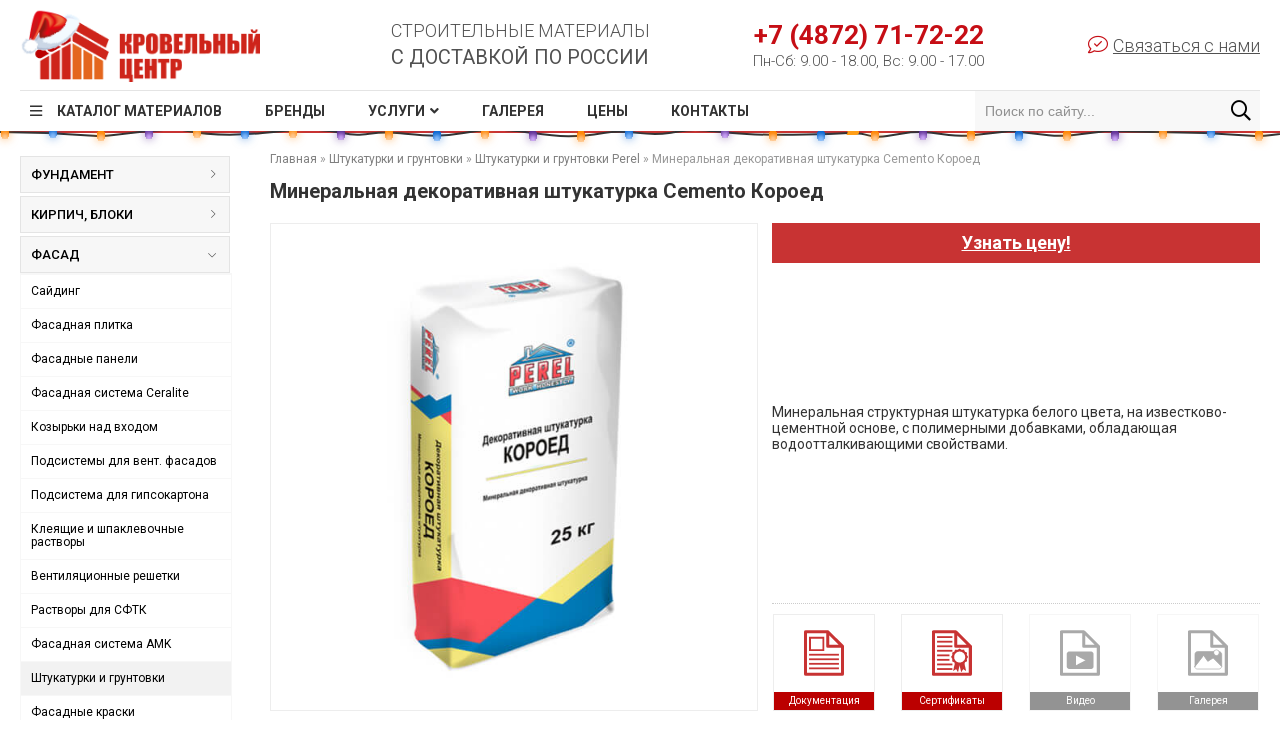

--- FILE ---
content_type: text/html; charset=UTF-8
request_url: https://roofc.ru/mineralnaya-dekorativnaya-shtukaturka-cemento-koroed
body_size: 20121
content:
<!DOCTYPE html>
<html lang="ru">

<head>

    <title>Купить минеральную декоративную штукатурку Cemento Короед по цене производителя, штукатурки и грунтовки с доставкой по Туле</title>
    <meta http-equiv="Content-Type" content="text/html; charset=utf-8" />
    <meta name="keywords" content="" />
    <meta name="description" content="Минеральная декоративная штукатурка Cemento Короед от магазина «Кровельный Центр».  Доставляем любые объёмы штукатурок и грунтовок в любую точку Тулы и Тульской области." />
    <meta name="viewport" content="width=device-width, initial-scale=1.0" />
	<!-- Favicon Section -->
    <link rel="icon" type="image/png" sizes="16x16" href="/img/favicons/logo_kc-16.png">
    <link rel="icon" type="image/png" sizes="24x24" href="/img/favicons/logo_kc-24.png">
    <link rel="icon" type="image/png" sizes="32x32" href="/img/favicons/logo_kc-32.png">
    <link rel="icon" type="image/png" sizes="48x48" href="/img/favicons/logo_kc-48.png">
    <link rel="icon" type="image/png" sizes="192x192" href="/img/favicons/logo_kc-192.png">
    <link rel="apple-touch-icon" sizes="192x192" href="/img/favicons/logo_kc-192.png">
    <meta name="msapplication-TileImage" content="/img/favicons/logo_kc-192.png">
	<!-- end: Favicon Section -->

    <meta property="og:type" content="website" />
    <meta property="og:url" content="https://roofc.ru/mineralnaya-dekorativnaya-shtukaturka-cemento-koroed" />
    <meta property="og:site_name" content="Кровельный центр" />
    <meta property="og:title" content="Купить минеральную декоративную штукатурку Cemento Короед по цене производителя, штукатурки и грунтовки с доставкой по Туле" />
    <meta property="og:description" content="Минеральная декоративная штукатурка Cemento Короед от магазина «Кровельный Центр».  Доставляем любые объёмы штукатурок и грунтовок в любую точку Тулы и Тульской области." />
    <meta property="og:image" content="https://roofc.ru/img/Logo/logo-ogg.png" />
	
    <link rel="stylesheet" type="text/css" href="/css/css-pack-base.min.css">
    
    <link rel="stylesheet" type="text/css" href="/css/slider/owl.carousel.css" />
    <link rel="stylesheet" type="text/css" href="/css/slider/owl.theme.default.css" />
    <link rel="stylesheet" type="text/css" href="/css/slider/animate.css" />

<link rel="stylesheet" href="/assets/components/msearch2/css/web/default.css" type="text/css" />

	<script type="text/javascript">
		if (typeof mse2Config == "undefined") {mse2Config = {"cssUrl":"\/assets\/components\/msearch2\/css\/web\/","jsUrl":"\/assets\/components\/msearch2\/js\/web\/","actionUrl":"\/assets\/components\/msearch2\/action.php"};}
		if (typeof mse2FormConfig == "undefined") {mse2FormConfig = {};}
		mse2FormConfig["a2b844939931e78e7eaa39a00f8b5b0c5064a404"] = {"autocomplete":"results","queryVar":"query","minQuery":3,"pageId":14};
	</script>

	<script type="text/javascript">
		if (typeof mse2Config == "undefined") {mse2Config = {"cssUrl":"\/assets\/components\/msearch2\/css\/web\/","jsUrl":"\/assets\/components\/msearch2\/js\/web\/","actionUrl":"\/assets\/components\/msearch2\/action.php"};}
		if (typeof mse2FormConfig == "undefined") {mse2FormConfig = {};}
		mse2FormConfig["13f773c63a005efad3b4f317976be3e41ad52625"] = {"autocomplete":"results","queryVar":"query","minQuery":3,"pageId":14};
	</script>
<link rel="stylesheet" href="/assets/components/orphoman/css/orphoman.css" type="text/css" />
<script>
 var orphoConfig = {
	actionUrl:'/assets/components/orphoman/action.php',
	min:5,
	max:150,
	resource:1239,
	messageMin:'Количество символов должно быть не менее ',
	messageMax:'Максимально допустимое количество символов '
};
</script>
<link rel="stylesheet" href="/assets/components/orphoman/css/jquery.jgrowl.css" type="text/css" />
</head>

<body>

    <script type="text/javascript" src="//ajax.googleapis.com/ajax/libs/jquery/1.11.3/jquery.min.js"></script>
    <script type="text/javascript" src="//code.jquery.com/jquery-migrate-1.2.1.min.js"></script>

    <div id="#canvas">
    <style>
    .slogan_bold {
        padding-top: 5px;
    }
    .phone_small {
        font-size: 15px;
        padding-top: 3px;
    }
    li.mm-listitem > img {
        width: 20%;
        height: 100%;
        padding: 5px 0 5px 20px;
    }
</style>

<header>
    <div class="container">
        <div class="header-main">
            <div class="logo"><a href="/" title="На главную"><img src="general/img/logo_kc_newyear.png" alt=""></a></div>
            <div class="slogan">
                <p>Строительные материалы</p>
                <p class="slogan_bold">с доставкой по России</p>
            </div>
            <div class="phone">
                <p class="callibri_phone">+7 (4872) 71-72-22</p>
                <p class="phone_small">Пн-Сб: 9.00 - 18.00, Вс: 9.00 - 17.00</p>
            </div>
            <div class="contactus">
                <p><i class="fal fa-comment-check"></i>Связаться с нами</p>
                <ul class="contactus__container">
                    <li id="callme"><a onclick="return false" class="b24-web-form-popup-btn-46" href="#">Заказать звонок</a></li>
                    <li id="vip"><a onclick="return false" class="b24-web-form-popup-btn-59" href="#">Vip-отдел</a></li>
                </ul>
            </div>
        </div>
        <div class="header-menu">
            <ul class="header-menu-list">
                <li class="header-menu__catalog"><!--noindex--><a rel="nofollow" class="header-menu__catalog-link" href="katalog-produkcii">Каталог материалов</a><!--/noindex-->
                    <ul class="header-menu__catalog-list">
                        <!--noindex-->
                        <li class="header-menu__catalog__submenu"><a class="header-menu__catalog__submenu-link" href="fundament">Фундамент</a>
                            <i class="fal fa-angle-right"></i>
                            <ul class="header-menu__catalog__submenu-list list1">
                                <li><a href="zamena-betonnoj-podgotovki">Замена бетонной подготовки</a></li>
<li><a href="gidroizolyaciya-fundamenta">Гидроизоляция фундамента</a></li>
<li><a href="zashhita-gidroizolyacii-fundamenta">Профилированные мембраны</a></li>
<li><a href="otsechnaya-izolyaciya">Отсечная изоляция</a></li>
<li><a href="plastovyj-drenazh">Пластовый дренаж</a></li>
<li><a href="drenazhnye-sistemy">Дренажные системы</a></li>
<li><a href="geotekstil">Геотекстиль</a></li>
<li><a href="truby-dlya-prokladki-kabelej">Трубы для прокладки кабелей</a></li>
<li><a href="zhbi">ЖБИ</a></li>
<li><a href="svai">Сваи</a></li>
<li><a href="styazhka-opalubki">Стяжка опалубки</a></li>
                            </ul>
                        </li>
                        <li class="header-menu__catalog__submenu"><a class="header-menu__catalog__submenu-link" href="kirpich-bloki">Кирпич, блоки</a>
                            <i class="fal fa-angle-right"></i>
                            <ul class="header-menu__catalog__submenu-list list2">
                                <li><a href="keramicheskie-bloki">Керамические блоки</a></li>
<li><a href="gazobetonnye-bloki">Газобетонные блоки</a></li>
<li><a href="kirpich">Кирпич</a></li>
<li><a href="ventilyacionnye-kanaly-schiedel">Вентиляционные каналы</a></li>
<li><a href="aksessuary-dlya-kirpichnoj-kladki">Все для кирпичной кладки</a></li>
<li><a href="kladochnye-rastvory">Кладочные растворы</a></li>
<li><a href="pechnye-rastvory">Печные растворы</a></li>
                            </ul>
                        </li>
                        <li class="header-menu__catalog__submenu"><a class="header-menu__catalog__submenu-link" href="fasad">Фасад</a>
                            <i class="fal fa-angle-right"></i>
                            <ul class="header-menu__catalog__submenu-list list3">
                                <li><a href="sajding">Сайдинг</a></li>
<li><a href="fasadnaya-plitka">Фасадная плитка</a></li>
<li><a href="fasadnye-paneli">Фасадные панели</a></li>
<li><a href="fasadnaya-sistema-ceralite">Фасадная система Ceralite</a></li>
<li><a href="kozyrki-nad-vhodom">Козырьки над входом</a></li>
<li><a href="podsistemy-dlya-ventiliruemyh-fasadov">Подсистемы для вент. фасадов</a></li>
<li><a href="podsistema-dlya-gipsokartona">Подсистема для гипсокартона</a></li>
<li><a href="kleyashhie-i-shpaklevochnye-rastvory">Клеящие и шпаклевочные растворы</a></li>
<li><a href="ventilyaczionnyie-reshetki">Вентиляционные решетки</a></li>
<li><a href="rastvory-dlya-sftk-s-keramicheskoj-oblicovkoj">Растворы для СФТК</a></li>
<li><a href="fasadnaya-sistema">Фасадная система AMK</a></li>
<li><a href="shtukaturki-i-gruntovki">Штукатурки и грунтовки</a></li>
<li><a href="fasadnye-kraski">Фасадные краски</a></li>
<li><a href="fasadnyie-setki">Фасадные сетки</a></li>
<li><a href="betonoremontnye-sistemy">Бетоноремонтные системы</a></li>
<li><a href="termopaneli">Термопанели</a></li>
                            </ul>
                        </li>
                        <li class="header-menu__catalog__submenu"><a class="header-menu__catalog__submenu-link" href="krovlya">Кровля</a>
                            <i class="fal fa-angle-right"></i>
                            <ul class="header-menu__catalog__submenu-list list4">
                                <li><a href="metallocherepica">Металлочерепица</a></li>
<li><a href="myagkaya-krovlya-ondulin">Мягкая кровля Ондулин</a></li>
<li><a href="cementno-peschanaya-cherepica">Цементно-песчаная черепица</a></li>
<li><a href="myagkaya-krovlya">Мягкая кровля</a></li>
<li><a href="profnastil">Профнастил</a></li>
<li><a href="falcevaya-krovlya">Фальцевая кровля</a></li>
<li><a href="prajmery-i-mastiki">Праймеры и мастики</a></li>
<li><a href="myagkaya-krovlya-onduvilla">Мягкая кровля Onduvilla</a></li>
<li><a href="sofity">Софиты</a></li>
<li><a href="vodostochnye-sistemy">Водосточные системы</a></li>
<li><a href="osp-osb-paneli">ОСП (OSB) панели</a></li>
<li><a href="elementy-bezopasnosti-krovli">Элементы безопасности</a></li>
<li><a href="rulonnaya-krovlya">Рулонная кровля</a></li>
<li><a href="utepliteli">Утеплитель</a></li>
<li><a href="kompozitnaya-cherepica">Композитная черепица</a></li>
<li><a href="keramicheskaya-cherepica">Керамическая черепица</a></li>
<li><a href="vlagostojkaya-fanera">Влагостойкая фанера</a></li>
<li><a href="antiseptik-dlya-drevesinyi">Антисептик для древесины</a></li>
<li><a href="podkrovelnaya-gidroizolyaciya-i-paroizolyaciya">Подкровельная изоляция</a></li>
<li><a href="klei-lenty-i-germetiki">Клеи, ленты и герметики</a></li>
<li><a href="ventilyaciya-krovli">Вентиляция кровли</a></li>
<li><a href="elementy-ventilyacii">Элементы вентиляции</a></li>
<li><a href="krovelnye-prohodki">Кровельные проходки</a></li>
<li><a href="samorezy-i-zaklepki">Саморезы и заклепки</a></li>
<li><a href="flyugery">Флюгеры</a></li>
<li><a href="mansardnye-okna">Мансардные окна</a></li>
<li><a href="dymniki-kolpaki-na-trubu">Дымники (колпаки на трубу)</a></li>
<li><a href="cherdachnye-lestnicy">Чердачные лестницы</a></li>
<li><a href="uplotniteli">Уплотнители</a></li>
                            </ul>
                        </li>
                        <li class="header-menu__catalog__submenu"><a class="header-menu__catalog__submenu-link" href="zaboryi">Заборы</a>
                            <i class="fal fa-angle-right"></i>
                            <ul class="header-menu__catalog__submenu-list list5">
                                <li><a href="zabory-pod-klyuch">Заборы под ключ</a></li>
<li><a href="shtaketnik">Евроштакетник</a></li>
<li><a href="setka-svarnaya-rulonnaya">Сетка сварная рулонная</a></li>
<li><a href="kalitki-dlya-zabora">Калитки для забора</a></li>
<li><a href="raspashnye-vorota">Распашные ворота</a></li>
<li><a href="otkatnye-vorota">Откатные ворота</a></li>
<li><a href="modulnye-ograzhdeniya">Модульные ограждения</a></li>
<li><a href="panelnye-ograzhdeniya">Панельные ограждения</a></li>
<li><a href="kolpak-na-stolb-zabora">Колпаки на столб</a></li>
<li><a href="kryshki-parapeta">Крышки парапета</a></li>
<li><a href="rulonnyie-vorota">Рулонные ворота</a></li>
<li><a href="betonnyie-bloki-dlya-zaborov-i-stolbov">Бетонные блоки для заборов и столбов</a></li>
<li><a href="setka-rabicza">Сетка рабица</a></li>
<li><a href="parkovochnyie-sistemyi-i-shlagbaumyi">Парковочные системы и шлагбаумы</a></li>
<li><a href="vintovye-opory">Винтовые опоры</a></li>
                            </ul>
                        </li>
                        <li class="header-menu__catalog__submenu"><a class="header-menu__catalog__submenu-link" href="landshaft">Ландшафт</a>
                            <i class="fal fa-angle-right"></i>
                            <ul class="header-menu__catalog__submenu-list list6">
                                <li><a href="terrasnaya-doska">Террасная доска</a></li>
<li><a href="trotuarnaya-plitka">Тротуарная плитка</a></li>
<li><a href="bordyurnyj-kamen">Бордюрный камень</a></li>
<li><a href="nazemnyj-vodootvod">Наземный водоотвод</a></li>
<li><a href="sistema-dlya-pola-i-ukladki-plitki">Система для пола и плитки</a></li>
<li><a href="sistemy-moshheniya">Системы мощения</a></li>
<li><a href="ukryivnyie-plenki">Укрывные пленки</a></li>
<li><a href="stupeni-i-plitka">Ступени и плитка</a></li>
                            </ul>
                        </li>
                        <!--/noindex-->
                        <li><a href="okna">Окна</a></li>
                        <li><a href="domokomplektyi">Домокомплекты</a></li>
                        <li><a href="proektyi-domov">Проекты домов</a></li>
                        <li><a href="karkasnyie-doma">Каркасные дома</a></li>
                        <li><a href="tepliczyi">Теплицы</a></li>
                    </ul>
                </li>
                <li><a href="brendy">Бренды</a></li>
                <li class="header-menu__service"><a class="header-menu__service-link" href="uslugi">Услуги</a>
                    <ul class="header-menu__service-list">
                        <li><a href="proektirovanie">Проектирование</a></li>
<li><a href="stroitelstvo">Строительство</a></li>
<li><a href="krovelnyie-rabotyi">Кровельные работы</a></li>
<li><a href="konsultacziya-po-stroitelstvu">Консультация по строительству</a></li>
<li><a href="montazh-mansardnyix-okon">Монтаж мансардных окон</a></li>
<li><a href="ustanovka-profnastila">Монтаж забора из профнастила</a></li>
<li><a href="zaboryi-iz-metallicheskogo-evroshtaketnika">Монтаж забора из штакетника</a></li>
<li><a href="sostavlenie-smetyi-na-stroitelstvo-doma">Составление сметы</a></li>
                    </ul>
                </li>
                <li><a href="gallery">Галерея</a></li>
                <li><a href="ceny">Цены</a></li>
                <li><a href="kontakty">Контакты</a></li>
            </ul>
            <div class="header-menu-search">
                <form data-key="a2b844939931e78e7eaa39a00f8b5b0c5064a404" action="rezultatyi-poiska" method="get" class="msearch2 search-form" id="mse2_form">
                    <input type="text" class="header-menu-search__input" name="query" placeholder="Поиск по сайту..." value="" />
                    <button style="display: none;" type="reset" class="header-menu-search__reset"><i class="fal fa-times fa-lg"></i></button>
                    <button type="submit" class="header-menu-search__button"></button>
                </form>

<!--
<form data-key="a2b844939931e78e7eaa39a00f8b5b0c5064a404" action="" class="search-form">
    <input class="search-block__input" type="text" placeholder="Поиск по продукции, услугам, статьям">
    <button type="submit" class="search-block__button">Найти</button>
</form>
-->
            </div>
        </div>
        <div class="header-main-mobile">
            <div class="header-main-mobile__phone">
                <a href="tel: +7 (4872) 71-72-22">+7 (4872) 71-72-22</a>
                <a onclick="return false" class="b24-web-form-popup-btn-46" href="#">Заказать звонок</a>
            </div>
            <div class="header-main-mobile__head">
                <a class="mburger mburger--squeeze" href="#menu-mobile">
                    <b></b>
                    <b></b>
                    <b></b>
                </a>
                <a href="https://roofc.ru"><img class="header-main-mobile__head__logo" src="general/img/logo-kc_mobile.svg"></a>
                <div class="header-main-mobile__head__search-link-open"></div>
            </div>
        </div>
        <div id="menu-mobile" class="fix-mobile-menu">
            <ul>
                <!--noindex-->
                <li><span>Материалы</span>
                    <ul>
                        <li><span>Фундамент</span>
                            <ul>
                                <li><a href="zamena-betonnoj-podgotovki">Замена бетонной подготовки</a></li>
<li><a href="gidroizolyaciya-fundamenta">Гидроизоляция фундамента</a></li>
<li><a href="zashhita-gidroizolyacii-fundamenta">Профилированные мембраны</a></li>
<li><a href="otsechnaya-izolyaciya">Отсечная изоляция</a></li>
<li><a href="plastovyj-drenazh">Пластовый дренаж</a></li>
<li><a href="drenazhnye-sistemy">Дренажные системы</a></li>
<li><a href="geotekstil">Геотекстиль</a></li>
<li><a href="truby-dlya-prokladki-kabelej">Трубы для прокладки кабелей</a></li>
<li><a href="zhbi">ЖБИ</a></li>
<li><a href="svai">Сваи</a></li>
<li><a href="styazhka-opalubki">Стяжка опалубки</a></li>
                            </ul>
                        </li>
                        <li><span>Кирпич, блоки</span>
                            <ul>
                                <li><a href="kladochnye-rastvory">Кладочные растворы</a></li>
<li><a href="keramicheskie-bloki">Керамические блоки</a></li>
<li><a href="gazobetonnye-bloki">Газобетонные блоки</a></li>
<li><a href="kirpich">Кирпич</a></li>
<li><a href="ventilyacionnye-kanaly-schiedel">Вентиляционные каналы</a></li>
<li><a href="aksessuary-dlya-kirpichnoj-kladki">Все для кирпичной кладки</a></li>
<li><a href="pechnye-rastvory">Печные растворы</a></li>
                            </ul>
                        </li>
                        <li><span>Фасад</span>
                            <ul>
                                <li><a href="sajding">Сайдинг</a></li>
<li><a href="fasadnye-paneli">Фасадные панели</a></li>
<li><a href="fasadnaya-plitka">Фасадная плитка</a></li>
<li><a href="fasadnaya-sistema">Фасадная система AMK</a></li>
<li><a href="kozyrki-nad-vhodom">Козырьки над входом</a></li>
<li><a href="podsistemy-dlya-ventiliruemyh-fasadov">Подсистемы для вент. фасадов</a></li>
<li><a href="kleyashhie-i-shpaklevochnye-rastvory">Клеящие и шпаклевочные растворы</a></li>
<li><a href="rastvory-dlya-sftk-s-keramicheskoj-oblicovkoj">Растворы для СФТК</a></li>
<li><a href="shtukaturki-i-gruntovki">Штукатурки и грунтовки</a></li>
<li><a href="fasadnye-kraski">Фасадные краски</a></li>
<li><a href="betonoremontnye-sistemy">Бетоноремонтные системы</a></li>
<li><a href="fasadnyie-setki">Фасадные сетки</a></li>
<li><a href="podsistema-dlya-gipsokartona">Подсистема для гипсокартона</a></li>
<li><a href="termopaneli">Термопанели</a></li>
<li><a href="ventilyaczionnyie-reshetki">Вентиляционные решетки</a></li>
<li><a href="fasadnaya-sistema-ceralite">Фасадная система Ceralite</a></li>
                            </ul>
                        </li>
                        <li><span>Кровля</span>
                            <ul>
                                <li><a href="myagkaya-krovlya-ondulin">Мягкая кровля Ондулин</a></li>
<li><a href="keramicheskaya-cherepica">Керамическая черепица</a></li>
<li><a href="cementno-peschanaya-cherepica">Цементно-песчаная черепица</a></li>
<li><a href="myagkaya-krovlya">Мягкая кровля</a></li>
<li><a href="kompozitnaya-cherepica">Композитная черепица</a></li>
<li><a href="metallocherepica">Металлочерепица</a></li>
<li><a href="profnastil">Профнастил</a></li>
<li><a href="falcevaya-krovlya">Фальцевая кровля</a></li>
<li><a href="rulonnaya-krovlya">Рулонная кровля</a></li>
<li><a href="prajmery-i-mastiki">Праймеры и мастики</a></li>
<li><a href="myagkaya-krovlya-onduvilla">Мягкая кровля Onduvilla</a></li>
<li><a href="sofity">Софиты</a></li>
<li><a href="vodostochnye-sistemy">Водосточные системы</a></li>
<li><a href="elementy-bezopasnosti-krovli">Элементы безопасности</a></li>
<li><a href="utepliteli">Утеплитель</a></li>
<li><a href="osp-osb-paneli">ОСП (OSB) панели</a></li>
<li><a href="vlagostojkaya-fanera">Влагостойкая фанера</a></li>
<li><a href="podkrovelnaya-gidroizolyaciya-i-paroizolyaciya">Подкровельная изоляция</a></li>
<li><a href="klei-lenty-i-germetiki">Клеи, ленты и герметики</a></li>
<li><a href="ventilyaciya-krovli">Вентиляция кровли</a></li>
<li><a href="krovelnye-prohodki">Кровельные проходки</a></li>
<li><a href="samorezy-i-zaklepki">Саморезы и заклепки</a></li>
<li><a href="flyugery">Флюгеры</a></li>
<li><a href="dymniki-kolpaki-na-trubu">Дымники (колпаки на трубу)</a></li>
<li><a href="cherdachnye-lestnicy">Чердачные лестницы</a></li>
<li><a href="uplotniteli">Уплотнители</a></li>
<li><a href="mansardnye-okna">Мансардные окна</a></li>
<li><a href="elementy-ventilyacii">Элементы вентиляции</a></li>
<li><a href="antiseptik-dlya-drevesinyi">Антисептик для древесины</a></li>
                            </ul>
                        </li>
                        <li><span>Заборы</span>
                            <ul>
                                <li><a href="zabory-pod-klyuch">Заборы под ключ</a></li>
<li><a href="shtaketnik">Евроштакетник</a></li>
<li><a href="setka-svarnaya-rulonnaya">Сетка сварная рулонная</a></li>
<li><a href="kalitki-dlya-zabora">Калитки для забора</a></li>
<li><a href="raspashnye-vorota">Распашные ворота</a></li>
<li><a href="otkatnye-vorota">Откатные ворота</a></li>
<li><a href="modulnye-ograzhdeniya">Модульные ограждения</a></li>
<li><a href="panelnye-ograzhdeniya">Панельные ограждения</a></li>
<li><a href="kolpak-na-stolb-zabora">Колпаки на столб</a></li>
<li><a href="kryshki-parapeta">Крышки парапета</a></li>
<li><a href="vintovye-opory">Винтовые опоры</a></li>
<li><a href="rulonnyie-vorota">Рулонные ворота</a></li>
<li><a href="parkovochnyie-sistemyi-i-shlagbaumyi">Парковочные системы и шлагбаумы</a></li>
<li><a href="betonnyie-bloki-dlya-zaborov-i-stolbov">Бетонные блоки для заборов и столбов</a></li>
<li><a href="setka-rabicza">Сетка рабица</a></li>
                            </ul>
                        </li>
                        <li><span>Ландшафт</span>
                            <ul>
                                <li><a href="terrasnaya-doska">Террасная доска</a></li>
<li><a href="trotuarnaya-plitka">Тротуарная плитка</a></li>
<li><a href="bordyurnyj-kamen">Бордюрный камень</a></li>
<li><a href="nazemnyj-vodootvod">Наземный водоотвод</a></li>
<li><a href="sistema-dlya-pola-i-ukladki-plitki">Система для пола и плитки</a></li>
<li><a href="sistemy-moshheniya">Системы мощения</a></li>
<li><a href="ukryivnyie-plenki">Укрывные пленки</a></li>
<li><a href="stupeni-i-plitka">Ступени и плитка</a></li>
                            </ul>
                        </li>
                        <!--/noindex-->
                        <li><a href="okna">Окна</a></li>
                        <li><a href="domokomplektyi">Домокомплекты</a></li>
                        <li><a href="proektyi-domov">Проекты домов</a></li>
                        <li><a href="karkasnyie-doma">Каркасные дома</a></li>
                        <li><a href="tepliczyi">Теплицы</a></li>
                    </ul>
                </li>
                <li><span>Бренды</span>
                    <ul>
                        <li><img src="img/brands/aquasystem.png"><a href="aquasystem">Aquasystem</a></li>
<li><img src="img/brands/aco.png"><a href="aco">ACO</a></li>
<li><img src="img/brands/bonolit.png"><a href="bonolit">Bonolit</a></li>
<li><img src="img/brands/borge.png"><a href="borge">Borge</a></li>
<li><img src="img/brands/braas.png"><a href="braas">Braas</a></li>
<li><img src="img/brands/braer.png"><a href="braer">Braer</a></li>
<li><img src="img/brands/cedral.png"><a href="cedral">Cedral</a></li>
<li><img src="img/brands/certainteed.png"><a href="certain-teed">Certain Teed</a></li>
<li><img src="img/brands/creaton.png"><a href="creaton">Creaton</a></li>
<li><img src="img/brands/crh.png"><a href="crh-klinkier">CRH Klinkier</a></li>
<li><img src="img/brands/aerodek.png"><a href="decra">AeroDek</a></li>
<li><img src="img/brands/delta.png"><a href="delta">Delta</a></li>
<li><img src="img/brands/docke.png"><a href="docke">Docke</a></li>
<li><img src="img/brands/ecoteck.png"><a href="ecoteck">Ecoteck</a></li>
<li><img src="img/brands/fakro.png"><a href="fakro">Fakro</a></li>
<li><img src="img/brands/feldhaus.png"><a href="feldhaus-klinker">Feldhaus Klinker</a></li>
<li><img src="img/brands/fineber.png"><a href="fineber">Fineber</a></li>
<li><img src="img/brands/galeco.png"><a href="galeco">Galeco</a></li>
<li><img src="img/brands/grandline.png"><a href="grand-line">Grand Line</a></li>
<li><img src="img/brands/hotrock.png"><a href="hotrock">Hotrock</a></li>
<li><img src="img/brands/icopal.png"><a href="icopal">Icopal</a></li>
<li><img src="img/brands/juta.png"><a href="juta">Juta</a></li>
<li><img src="img/brands/kerakam.png"><a href="kerakam">Kerakam</a></li>
<li><img src="img/brands/knauf.png"><a href="knauf">Knauf</a></li>
<li><img src="img/brands/koramic.png"><a href="koramic">Koramic</a></li>
<li><img src="img/brands/laescandella.png"><a href="la-escandella">La Escandella</a></li>
<li><img src="img/brands/lode.png"><a href="lode">Lode</a></li>
<li><img src="img/brands/metrotile.png"><a href="metrotile">Metrotile</a></li>
<li><img src="img/brands/nelissen.png"><a href="nelissen">Nelissen</a></li>
<li><img src="img/brands/tegola.png"><a href="tegola">Tegola</a></li>
<li><img src="img/brands/onduline.png"><a href="onduline">Onduline</a></li>
<li><img src="img/brands/optima.png"><a href="optima">Optima</a></li>
<li><img src="img/brands/paroc.png"><a href="paroc">Paroc</a></li>
<li><img src="img/brands/plitonit.png"><a href="plitonit">Plitonit</a></li>
<li><img src="img/brands/poritep.png"><a href="poritep">Poritep</a></li>
<li><img src="img/brands/quick-mix.png"><a href="quick-mix">Quick-mix</a></li>
<li><img src="img/brands/roben.png"><a href="roben">Roben</a></li>
<li><img src="img/brands/roofshield.png"><a href="roofshield">RoofShield</a></li>
<li><img src="img/brands/schiedel.png"><a href="schiedel">Schiedel</a></li>
<li><img src="img/brands/sereni.png"><a href="sereni">Sereni</a></li>
<li><img src="img/brands/tsiding.png"><a href="t-siding">T-siding</a></li>
<li><img src="img/brands/tecos.png"><a href="tecos">Tecos</a></li>
<li><img src="img/brands/terca.png"><a href="terca">Terca</a></li>
<li><img src="img/brands/velux.png"><a href="velux">Velux</a></li>
<li><img src="img/brands/vox.png"><a href="vox">Vox</a></li>
<li><img src="img/brands/weber.png"><a href="weber">Weber</a></li>
<li><img src="img/brands/wienerberger.png"><a href="wienerberger">Wienerberger</a></li>
<li><img src="img/brands/istkult.png"><a href="ytong">Istkult</a></li>
<li><img src="img/brands/aleksin-kz.png"><a href="aleksinskij-kz">Алексинский КЗ</a></li>
<li><img src="img/brands/altaprofil.png"><a href="alta-profil">Альта-Профиль</a></li>
<li><img src="img/brands/bolohov-kz.png"><a href="bolohovskij-kz">Болоховский КЗ</a></li>
<li><img src="img/brands/vorotinskiy.png"><a href="vorotynskij-kz">Воротынский КЗ</a></li>
<li><img src="img/brands/galen.png"><a href="galen">Гален</a></li>
<li><img src="img/brands/gjhel.png"><a href="gzhel">Гжель</a></li>
<li><img src="img/brands/jeleznogor-kz.png"><a href="zheleznogorskij">Железногорский</a></li>
<li><img src="img/brands/kashir-kz.png"><a href="kashirskij-kz">Каширский КЗ</a></li>
<li><img src="img/brands/kerma.png"><a href="kerma">Керма</a></li>
<li><img src="img/brands/kc-keramic.png"><a href="kirovo-chepeckij-kz">Кирово-Чепецкий КЗ</a></li>
<li><img src="img/brands/lipkovskiy-kz.png"><a href="lipkovskij-kz">Липковский КЗ</a></li>
<li><img src="img/brands/lomincevskiy-kz.png"><a href="lomincevskij-kz">Ломинцевский КЗ</a></li>
<li><img src="img/brands/lsr.png"><a href="lsr">ЛСР</a></li>
<li><img src="img/brands/metallprofil.png"><a href="metall-profil">Металл Профиль</a></li>
<li><img src="img/brands/mihnevskiy-kz.png"><a href="mihnevskij-kz">Михневский КЗ</a></li>
<li><img src="img/brands/nzkm.png"><a href="nzkm">НЗКМ</a></li>
<li><img src="img/brands/rjazany-kz.png"><a href="ryazanskij-kz">Рязанский КЗ</a></li>
<li><img src="img/brands/sb-kaluga.png"><a href="sibirskij-element">Калужский газобетон</a></li>
<li><img src="img/brands/sst.png"><a href="sst">ССТ</a></li>
<li><img src="img/brands/sk.png"><a href="stalingradskij-kamen">Сталинградский камень</a></li>
<li><img src="img/brands/stroma.png"><a href="stroma">Строма</a></li>
<li><img src="img/brands/talion.png"><a href="talion">Талион</a></li>
<li><img src="img/brands/terex.png"><a href="tereks">Terex</a></li>
<li><img src="img/brands/termoclip.png"><a href="termoklip">Termoclip</a></li>
<li><img src="img/brands/tehnonicol.png"><a href="tehnonikol">Технониколь</a></li>
<li><img src="img/brands/tula-kz.png"><a href="tulskij-kz">Тульский КЗ</a></li>
<li><img src="img/brands/keramea.png"><a href="keramea">Keramea</a></li>
<li><img src="img/brands/krovent.png"><a href="krovent">Krovent</a></li>
<li><img src="img/brands/vilpe.png"><a href="vilpe">Vilpe</a></li>
<li><img src="img/brands/remmers.png"><a href="remmers">Remmers</a></li>
<li><img src="img/brands/senej.png"><a href="senezh">Сенеж</a></li>
<li><img src="img/brands/kanion.png"><a href="kanon">Каньон</a></li>
<li><img src="img/brands/perel.png"><a href="perel">Perel</a></li>
<li><img src="img/brands/folder.png"><a href="folder">Folder</a></li>
<li><img src="img/brands/idealstone.png"><a href="idealstone">Idealstone</a></li>
<li><img src="img/brands/kamrock.png"><a href="kamrock">Kamrock</a></li>
<li><img src="img/brands/zg-klinkier.png"><a href="zg-klinkier">ZG-Klinkier</a></li>
<li><img src="img/brands/stroeher.png"><a href="stroeher">Stroeher</a></li>
<li><img src="img/brands/wavin.png"><a href="wavin">Wavin</a></li>
<li><img src="img/brands/nashorn.png"><a href="nashorn">Nashorn</a></li>
<li><img src="img/brands/alaska.png"><a href="alyaska">Аляска</a></li>
<li><img src="img/brands/fabrika-kamnja.png"><a href="fabrika-kamnya">Фабрика камня</a></li>
<li><img src="img/brands/zikkurat.png"><a href="zikkurat">Zikkurat</a></li>
<li><img src="img/brands/golicenskiy-kz.png"><a href="goliczyinskij-kz">Голицынский КЗ</a></li>
<li><img src="img/brands/rkk.png"><a href="rkk">РКК</a></li>
<li><img src="img/brands/lhl-klinkier.png"><a href="lhl-klinkier">LHL Klinkier</a></li>
<li><img src="img/brands/balker.png"><a href="balker">Балкер</a></li>
<li><img src="img/brands/gerard.png"><a href="gerard">Gerard</a></li>
<li><img src="img/brands/doorhan.png"><a href="doorhan">Doorhan</a></li>
<li><img src="img/brands/mattonerus.png"><a href="mattone-rus">Mattone Rus</a></li>
<li><img src="img/brands/katepal.png"><a href="katepal">Katepal</a></li>
<li><img src="img/brands/koner.png"><a href="koner">Конер</a></li>
<li><img src="img/brands/donskie-zori.png"><a href="donskie-zori">Донские зори</a></li>
<li><img src="img/brands/savewood.png"><a href="savewood">Savewood</a></li>
<li><img src="img/brands/terrapol.png"><a href="terrapol">Terrapol</a></li>
<li><img src="img/brands/krz.png"><a href="krz">КРЗ</a></li>
<li><img src="img/brands/steklonit.png"><a href="steklonit">Стеклонит</a></li>
<li><img src="img/brands/dupont.png"><a href="typar">Typar</a></li>
<li><img src="img/brands/vitebskiy-kz.png"><a href="vitebskij-kz">Витебский КЗ</a></li>
<li><img src="img/brands/glc.png"><a href="glc">GLC</a></li>
<li><img src="img/brands/lesenka.png"><a href="lesenka">Лесенка</a></li>
<li><img src="img/brands/eurovent.png"><a href="eurovent">Eurovent</a></li>
<li><img src="img/brands/befast.png"><a href="befast">Befast</a></li>
<li><img src="img/brands/elit-stone.png"><a href="elit-stone">Elit-stone</a></li>
<li><img src="img/brands/krasnaya-gvardiya.png"><a href="krasnaya-gvardiya">Красная гвардия</a></li>
<li><img src="img/brands/decover.png"><a href="decover">Decover</a></li>
<li><img src="img/brands/mladost.png"><a href="mladost">Mladost</a></li>
<li><img src="img/brands/s3.png"><a href="s3">С3</a></li>
<li><img src="img/brands/recke.png"><a href="recke">Recke</a></li>
<li><img src="img/brands/osmbt.png"><a href="osmbt">ОСМиБТ</a></li>
<li><img src="img/brands/kriastak.png"><a href="kriastak">Kriastak</a></li>
<li><img src="img/brands/nzmi.png"><a href="nzmi">НЗМИ</a></li>
<li><img src="img/brands/europlast.png"><a href="europlast">Europlast</a></li>
<li><img src="img/brands/bryza.png"><a href="bryza">Bryza</a></li>
<li><img src="img/brands/oman.png"><a href="oman">Oman</a></li>
<li><img src="img/brands/midamerica.png"><a href="mid-america">Mid America</a></li>
<li><img src="img/brands/faracs.png"><a href="faracs">Faracs</a></li>
<li><img src="img/brands/brit.png"><a href="brit">Брит</a></li>
<li><img src="img/brands/bate.png"><a href="batepleks">Батэплекс</a></li>
<li><img src="img/brands/werso.png"><a href="werso">Werso</a></li>
<li><img src="img/brands/ceralite.png"><a href="ceralite">Ceralite</a></li>
                    </ul>
                </li>
                <li><a href="domokomplektyi">Домокомплекты</a></li>
                <li><a href="proektirovanie">Проектирование</a></li>
                <li><span>Услуги</span>
                    <ul>
                        <li><a href="proektirovanie">Проектирование</a></li>
<li><a href="stroitelstvo">Строительство</a></li>
<li><a href="krovelnyie-rabotyi">Кровельные работы</a></li>
<li><a href="konsultacziya-po-stroitelstvu">Консультация по строительству</a></li>
<li><a href="montazh-mansardnyix-okon">Монтаж мансардных окон</a></li>
<li><a href="ustanovka-profnastila">Монтаж забора из профнастила</a></li>
<li><a href="zaboryi-iz-metallicheskogo-evroshtaketnika">Монтаж забора из штакетника</a></li>
<li><a href="sostavlenie-smetyi-na-stroitelstvo-doma">Составление сметы</a></li>
                    </ul>
                </li>
                <li><a href="ceny">Цены</a></li>
                <li><a href="kontakty">Контакты</a></li>
                <li><a class="callibri_phone" href="tel: +7 (4872) 71-72-22">+7 (4872) 71-72-22</a></li>
            </ul>
        </div>
    </div>
    <div class="header-main-mobile__head__search">
        <form data-key="13f773c63a005efad3b4f317976be3e41ad52625" action="rezultatyi-poiska" method="get" class="msearch2 search-form" id="mse2_form">
            <input type="text" class="header-main-mobile__head__search__input" name="query" placeholder="Поиск по сайту..." value="" />
            <button style="display: none;" type="reset" class="header-main-mobile__head__search__reset"><i class="fal fa-times fa-lg"></i></button>
            <button type="submit" class="header-main-mobile__head__search__button"></button>
        </form>

<!--
<form data-key="13f773c63a005efad3b4f317976be3e41ad52625" action="" class="search-form">
    <input class="search-block__input" type="text" placeholder="Поиск по продукции, услугам, статьям">
    <button type="submit" class="search-block__button">Найти</button>
</form>
-->
    </div>
</header>
    <div class="shadow IETr">

        <div class="content">

            <div class="container_lmenu">

                <!-- Аккордеон-меню (левое меню) -->
<ul class="accordionmenu">
    <li>
        <p>Фундамент <i class="fal fa-chevron-right fa-lg" aria-hidden="true"></i></p>
        <div class="panel">
            <ul id="navmenu-v2"><li><a href="zamena-betonnoj-podgotovki" >Замена бетонной подготовки</a><ul id="navmenu-v2"><li><a href="delta-ms" >DELTA-MS</a></li><li><a href="delta-nb" >DELTA-NB</a></li></ul></li><li><a href="gidroizolyaciya-fundamenta" >Гидроизоляция фундамента</a><ul id="navmenu-v2"><li><a href="gidroizolyaciya-fundamenta-icopal" >Icopal</a></li><li><a href="gidroizolyaciya-fundamenta-delta" >Delta</a></li></ul></li><li><a href="zashhita-gidroizolyacii-fundamenta" >Профилированные мембраны</a><ul id="navmenu-v2"><li><a href="zashhita-gidroizolyacii-fundamenta-delta" >Delta</a></li><li><a href="zashhita-gidroizolyacii-fundamenta-icopal" >Icopal</a></li><li><a href="profilirovannyie-membranyi-tegola" >Tegola</a></li></ul></li><li><a href="otsechnaya-izolyaciya" >Отсечная изоляция</a><ul id="navmenu-v2"><li><a href="delta-protekt" >DELTA-PROTEKT</a></li><li><a href="delta-mauerwerkssperre" >DELTA-MAUERWERKSSPERRE</a></li></ul></li><li><a href="plastovyj-drenazh" >Пластовый дренаж</a><ul id="navmenu-v2"><li><a href="delta-terraxx-gorizontalnoe-primenenie" >DELTA-TERRAXX горизонтальное применение</a></li><li><a href="delta-floraxx" >DELTA-FLORAXX</a></li><li><a href="delta-floraxx-top" >DELTA-FLORAXX TOP</a></li></ul></li><li><a href="drenazhnye-sistemy" >Дренажные системы</a><ul id="navmenu-v2"><li><a href="drenazhnaya-sistema-wavin" >Wavin</a></li><li><a href="drenazhnaya-sistema-nashorn" >Nashorn</a></li></ul></li><li><a href="geotekstil" >Геотекстиль</a><ul id="navmenu-v2"><li><a href="typar-sf" >Typar SF</a></li></ul></li><li><a href="truby-dlya-prokladki-kabelej" >Трубы для прокладки кабелей</a></li><li><a href="zhbi" >ЖБИ</a><ul id="navmenu-v2"><li><a href="fundamentnye-bloki" >Фундаментные блоки</a></li><li><a href="plity-perekrytiya" >Плиты перекрытия</a></li></ul></li><li><a href="svai" >Сваи</a><ul id="navmenu-v2"><li><a href="metallicheskie-svai" >Металлические сваи</a></li></ul></li><li><a href="styazhka-opalubki" >Стяжка опалубки</a><ul id="navmenu-v2"><li><a href="universalnaya-styazhka-dlya-opalubki-befast" >Универсальная стяжка для опалубки BEFAST</a></li><li><a href="udlinitel-styazhki-dlya-opalubki-befast" >Удлинитель стяжки для опалубки BEFAST</a></li></ul></li></ul>
        </div>
    </li>
    <li>
        <p>Кирпич, блоки <i class="fal fa-chevron-right fa-lg" aria-hidden="true"></i></p>
        <div class="panel">
            <ul id="navmenu-v2"><li><a href="keramicheskie-bloki" >Керамические блоки</a><ul id="navmenu-v2"><li><a href="keramicheskie-bloki-stalingradskij-kamen" >Сталинградский камень</a></li><li><a href="keramicheskie-bloki-braer" >Braer</a></li><li><a href="keramicheskie-bloki-lsr" >ЛСР</a></li><li><a href="keramicheskie-bloki-kerakam" >Kerakam</a></li><li><a href="keramicheskie-bloki-porotherm" >Porotherm</a></li></ul></li><li><a href="gazobetonnye-bloki" >Газобетонные блоки</a><ul id="navmenu-v2"><li><a href="gazobetonnye-bloki-ytong" >Istkult (Ytong)</a></li><li><a href="gazobetonnye-bloki-sibirskij-element" >Калужский газобетон</a></li><li><a href="gazobetonnye-bloki-poritep" >Poritep</a></li><li><a href="gazobetonnye-bloki-bonolit" >Bonolit</a></li></ul></li><li><a href="kirpich" >Кирпич</a><ul id="navmenu-v2"><li><a href="klinkernyj-kirpich" >Клинкерный кирпич</a></li><li><a href="ryadovoj-kirpich" >Рядовой кирпич</a></li><li><a href="pechnoj-kirpich" >Печной кирпич</a></li><li><a href="kirpich-ruchnoj-formovki" >Кирпич ручной формовки</a></li><li><a href="oblicovochnyj-kirpich" >Облицовочный кирпич</a></li></ul></li><li><a href="ventilyacionnye-kanaly-schiedel" >Вентиляционные каналы</a></li><li><a href="aksessuary-dlya-kirpichnoj-kladki" >Все для кирпичной кладки</a><ul id="navmenu-v2"><li><a href="gibkie-svyazi" >Гибкие связи</a></li><li><a href="krepleniya-dlya-teploizolyacii" >Крепления для теплоизоляции</a></li><li><a href="armatura" >Арматура</a></li><li><a href="kirpichnyie-peremyichki" >Кирпичные перемычки</a></li><li><a href="ventilyaczionnyie-korobochki" >Вентиляционные коробочки</a></li><li><a href="kladochnyie-setki" >Кладочные сетки</a></li></ul></li><li><a href="kladochnye-rastvory" >Кладочные растворы</a><ul id="navmenu-v2"><li><a href="kladochnye-rastvory-quick-mix" >Quick-Mix</a></li><li><a href="kladochnye-rastvory-perel" >Perel</a></li><li><a href="kleevyie-smesi-ytong" >Istkult (Ytong)</a></li><li><a href="kleevyie-smesi-sibirskij-element" >Калужский газобетон</a></li></ul></li><li><a href="pechnye-rastvory" >Печные растворы</a><ul id="navmenu-v2"><li><a href="glinyanyj-rastvor-ml-savi" >Глиняный раствор ML Savi</a></li><li><a href="ogneupornyj-rastvor-ml-tuli" >Огнеупорный раствор ML Tuli</a></li><li><a href="ogneupornyj-rastvor-vm-tuli" >Огнеупорный раствор VM Tuli</a></li><li><a href="rastvor-s-armiruyushhimi-termostojkimi-voloknami-superkamin-ogneupor" >СуперКамин ОгнеУпор</a></li><li><a href="termostojkij-rastvor-superkamin-termokladka" >СуперКамин ТермоКладка</a></li><li><a href="cvetnoj-termostojkij-rastvor-superkamin-termokladka-glinyanaya" >СуперКамин ТермоКладка Глиняная</a></li><li><a href="termostojkij-klej-superkamin-termoklej" >СуперКамин ТермоКлей</a></li><li><a href="rastvor-dlya-remonta-vneshnih-sten-pechej-superkamin-termoremont" >СуперКамин ТермоРемонт</a></li><li><a href="belyj-termostojkij-rastvor-superkamin-termoshtukaturka" >СуперКамин ТермоШтукатурка</a></li></ul></li></ul>
        </div>
    </li>
    <li>
        <p>Фасад <i class="fal fa-chevron-right fa-lg" aria-hidden="true"></i></p>
        <div class="panel">
            <ul id="navmenu-v2"><li><a href="sajding" >Сайдинг</a><ul id="navmenu-v2"><li><a href="metallosajding" >Металлосайдинг</a></li><li><a href="fibroczementnyij-sajding" >Фиброцементный сайдинг</a></li><li><a href="vspenennyij-sajding" >Вспененный сайдинг</a></li><li><a href="vinilovyj-sajding" >Виниловый сайдинг</a></li></ul></li><li><a href="fasadnaya-plitka" >Фасадная плитка</a><ul id="navmenu-v2"><li><a href="fasadnaya-plitka-klinkernaya" >Клинкерная</a></li><li><a href="fasadnaya-plitka-iskusstvennyj-kamen" >Искусственный камень</a></li><li><a href="fasadnaya-plitka-bitumnaya" >Битумная</a></li></ul></li><li><a href="fasadnye-paneli" >Фасадные панели</a><ul id="navmenu-v2"><li><a href="fasadnye-paneli-t-siding" >T-siding</a></li><li><a href="fasadnye-paneli-grand-line" >Grand Line</a></li><li><a href="fasadnaya-plitka-kanon" >Каньон</a></li><li><a href="fasadnye-paneli-ya-fasad" >Я-фасад</a></li><li><a href="fasadnye-paneli-fineber" >Fineber</a></li><li><a href="fasadnye-paneli-alta-profil" >Альта-профиль</a></li><li><a href="fasadnye-paneli-vox" >Vox</a></li><li><a href="fasadnye-paneli-docke" >Docke</a></li></ul></li><li><a href="fasadnaya-sistema-ceralite" >Фасадная система Ceralite</a></li><li><a href="kozyrki-nad-vhodom" >Козырьки над входом</a></li><li><a href="podsistemy-dlya-ventiliruemyh-fasadov" >Подсистемы для вент. фасадов</a><ul id="navmenu-v2"><li><a href="podsistemy-dlya-ventiliruemyh-fasadov-grand-line" >Grand Line</a></li><li><a href="podsistemy-dlya-ventiliruemyh-fasadov-metall-profil" >Металл Профиль</a></li></ul></li><li><a href="podsistema-dlya-gipsokartona" >Подсистема для гипсокартона</a></li><li><a href="kleyashhie-i-shpaklevochnye-rastvory" >Клеящие и шпаклевочные растворы</a><ul id="navmenu-v2"><li><a href="shpaklevochnyie-rastvoryi-quick-mix" >Quick-Mix</a></li><li><a href="shpaklevochnyie-rastvoryi-perel" >Perel</a></li></ul></li><li><a href="ventilyaczionnyie-reshetki" >Вентиляционные решетки</a><ul id="navmenu-v2"><li><a href="ventilyaczionnyie-reshetki-texosnastka" >Техоснастка</a></li><li><a href="ventilyaczionnyie-reshetki-mid-america" >Mid America</a></li><li><a href="ventilyaczionnyie-reshetki-krovent" >Krovent</a></li></ul></li><li><a href="rastvory-dlya-sftk-s-keramicheskoj-oblicovkoj" >Растворы для СФТК</a><ul id="navmenu-v2"><li><a href="rastvoryi-dlya-sftk-quick-mix" >Quick-Mix</a></li><li><a href="rastvoryi-dlya-sftk-perel" >Perel</a></li></ul></li><li><a href="fasadnaya-sistema" >Фасадная система AMK</a></li><li class="active"><a href="shtukaturki-i-gruntovki" >Штукатурки и грунтовки</a><ul id="navmenu-v2"><li><a href="shtukaturki-i-gruntovki-quick-mix" >Quick-Mix</a></li><li class="active"><a href="shtukaturki-i-gruntovki-perel" >Perel</a></li></ul></li><li><a href="fasadnye-kraski" >Фасадные краски</a><ul id="navmenu-v2"><li><a href="fasadnyie-kraski-quick-mix" >Quick-Mix</a></li><li><a href="fasadnyie-kraski-perel" >Perel</a></li></ul></li><li><a href="fasadnyie-setki" >Фасадные сетки</a><ul id="navmenu-v2"><li><a href="fasadnyie-setki-quick-mix" >Quick-Mix</a></li><li><a href="fasadnyie-setki-steklonit" >Стеклонит</a></li><li><a href="fasadnyie-setki-nzmi" >НЗМИ</a></li></ul></li><li><a href="betonoremontnye-sistemy" >Бетоноремонтные системы</a></li><li><a href="termopaneli" >Термопанели</a><ul id="navmenu-v2"><li><a href="termopaneli-zikkurat" >Zikkurat</a></li><li><a href="termopaneli-alyaska" >Аляска</a></li></ul></li></ul>
        </div>
    </li>
    <li>
        <p>Кровля <i class="fal fa-chevron-right fa-lg" aria-hidden="true"></i></p>
        <div class="panel">
            <ul id="navmenu-v2"><li><a href="metallocherepica" >Металлочерепица</a><ul id="navmenu-v2"><li><a href="metallocherepica-grand-line" >Grand Line</a></li><li><a href="metallocherepicza-aquasystem" >Aquasystem</a></li><li><a href="metallocherepicza-metall-profil" >Металл Профиль</a></li></ul></li><li><a href="myagkaya-krovlya-ondulin" >Мягкая кровля Ондулин</a><ul id="navmenu-v2"><li><a href="myagkaya-krovlya-onduline-ondulin" >Ондулин</a></li><li><a href="myagkaya-krovlya-onduline-ondulin-smart" >Ондулин Смарт</a></li></ul></li><li><a href="cementno-peschanaya-cherepica" >Цементно-песчаная черепица</a><ul id="navmenu-v2"><li><a href="cementno-peschanaya-cherepica-braas" >Braas</a></li><li><a href="czementno-peschanaya-cherepicza-kriastak" >Kriastak</a></li></ul></li><li><a href="myagkaya-krovlya" >Мягкая кровля</a><ul id="navmenu-v2"><li><a href="myagkaya-krovlya-certainteed" >CertainTeed</a></li><li><a href="myagkaya-krovlya-icopal" >Icopal</a></li><li><a href="myagkaya-krovlya-katepal" >Katepal</a></li><li><a href="myagkaya-krovlya-roofshield" >RoofShield</a></li><li><a href="myagkaya-krovlya-tegola" >Tegola</a></li><li><a href="myagkaya-krovlya-docke" >Docke</a></li><li><a href="myagkaya-krovlya-tehnonikol-shinglas" >Технониколь Shinglas</a></li></ul></li><li><a href="profnastil" >Профнастил</a><ul id="navmenu-v2"><li><a href="profnastil-krovelnyj" >Профнастил кровельный</a></li><li><a href="profnastil-stenovoj-dlya-zabora" >Профнастил стеновой, для забора</a></li><li><a href="profnastil-nesushhij" >Профнастил несущий</a></li></ul></li><li><a href="falcevaya-krovlya" >Фальцевая кровля</a><ul id="navmenu-v2"><li><a href="klikfalc" >Кликфальц</a></li><li><a href="klikfalc-profi" >Кликфальц Line</a></li><li><a href="falczevaya-krovlya-klikfalcz-mini" >Кликфальц Mini</a></li><li><a href="falczevaya-krovlya-klikfalcz-pro" >Кликфальц Pro</a></li><li><a href="falczevaya-krovlya-klikfalcz-pro-line" >Кликфальц Pro Line</a></li><li><a href="falczevaya-krovlya-klikfalcz-pro-gofr" >Кликфальц Pro Gofr</a></li><li><a href="falczevaya-krovlya-klikfalcz-double-pro" >Кликфальц Double Pro</a></li><li><a href="falczevaya-krovlya-klikfalcz-double-pro-line" >Кликфальц Double Pro Line</a></li><li><a href="falczevaya-krovlya-klikfalcz-double-pro-gofr" >Кликфальц Double Pro Gofr</a></li><li><a href="dvojnoj-stoyachij-falc" >Двойной стоячий фальц</a></li><li><a href="dvojnoj-stoyachij-falc-profi" >Двойной стоячий фальц Line</a></li></ul></li><li><a href="prajmery-i-mastiki" >Праймеры и мастики</a><ul id="navmenu-v2"><li><a href="prajmery-i-mastiki-icopal" >Icopal</a></li><li><a href="prajmery-i-mastiki-krz" >КРЗ</a></li><li><a href="prajmery-i-mastiki-tehnonikol" >Технониколь</a></li><li><a href="prajmeryi-i-mastiki-brit" >Брит</a></li></ul></li><li><a href="myagkaya-krovlya-onduvilla" >Мягкая кровля Onduvilla</a></li><li><a href="sofity" >Софиты</a><ul id="navmenu-v2"><li><a href="vinilovye-sofity" >Виниловые софиты</a></li><li><a href="metallicheskie-sofity" >Металлические софиты</a></li><li><a href="derevyannye-sofity-planken" >Планкен из лиственницы</a></li></ul></li><li><a href="vodostochnye-sistemy" >Водосточные системы</a><ul id="navmenu-v2"><li><a href="vodostochnye-sistemy-aquasystem" >Aquasystem</a></li><li><a href="vodostochnaya-sistema-grand-line" >Grand Line</a></li><li><a href="vodostochnye-sistemy-galeco" >Galeco</a></li><li><a href="vodostochnye-sistemy-docke" >Docke</a></li><li><a href="vodostochnye-sistemy-metall-profil" >Металл Профиль</a></li><li><a href="vodostochnyie-sistemyi-glc" >GLC</a></li><li><a href="vodostochnyie-sistemyi-bryza" >Bryza</a></li></ul></li><li><a href="osp-osb-paneli" >ОСП (OSB) панели</a></li><li><a href="elementy-bezopasnosti-krovli" >Элементы безопасности</a><ul id="navmenu-v2"><li><a href="snegozaderzhateli" >Снегозадержатели</a></li><li><a href="perehodnye-mostiki" >Переходные мостики</a></li><li><a href="krovelnye-ograzhdeniya" >Кровельные ограждения</a></li><li><a href="krovelnye-lestnicy" >Кровельные лестницы</a></li><li><a href="fasadnye-lestnicy" >Фасадные лестницы</a></li></ul></li><li><a href="rulonnaya-krovlya" >Рулонная кровля</a><ul id="navmenu-v2"><li><a href="naplavlyaemaya-krovlya-icopal" >Icopal</a></li><li><a href="rulonnaya-krovlya-krz" >КРЗ</a></li><li><a href="rulonnaya-krovlya-tehnonikol" >Технониколь</a></li><li><a href="rulonnaya-krovlya-brit" >Брит</a></li></ul></li><li><a href="utepliteli" >Утеплитель</a><ul id="navmenu-v2"><li><a href="utepliteli-hotrock" >Hotrock</a></li><li><a href="utepliteli-paroc" >Paroc</a></li><li><a href="utepliteli-knauf" >Knauf</a></li><li><a href="utepliteli-pirrogroup" >PirroGroup</a></li><li><a href="uteplitel-texnonikol" >Технониколь</a></li><li><a href="uteplitel-batepleks" >Батэплекс</a></li></ul></li><li><a href="kompozitnaya-cherepica" >Композитная черепица</a><ul id="navmenu-v2"><li><a href="kompozitnaya-cherepica-decra" >AeroDek</a></li><li><a href="kompozitnaya-cherepica-metrotile" >Metrotile</a></li><li><a href="kompozitnaya-cherepica-grand-line" >Grand Line</a></li><li><a href="kompozitnaya-cherepica-tehnonikol" >ТехноНИКОЛЬ</a></li><li><a href="kompozitnaya-cherepicza-gerard" >Gerard</a></li></ul></li><li><a href="keramicheskaya-cherepica" >Керамическая черепица</a><ul id="navmenu-v2"><li><a href="keramicheskaya-cherepica-braas" >Braas</a></li><li><a href="keramicheskaya-cherepica-roben" >Roben</a></li><li><a href="keramicheskaya-cherepica-koramic" >Koramic</a></li><li><a href="keramicheskaya-cherepica-sereni" >Sereni</a></li><li><a href="keramicheskaya-cherepica-creaton" >Creaton</a></li><li><a href="keramicheskaya-cherepica-la-escandella" >La Escandella</a></li><li><a href="keramicheskaya-cherepicza-mladost" >Mladost</a></li></ul></li><li><a href="vlagostojkaya-fanera" >Влагостойкая фанера</a></li><li><a href="antiseptik-dlya-drevesinyi" >Антисептик для древесины</a><ul id="navmenu-v2"><li><a href="antiseptik-dlya-drevesinyi-remmers-ig-10" >Remmers IG-10</a></li><li><a href="antiseptik-dlya-drevesinyi-remmers-aqua-ig-15" >Remmers Aqua IG-15</a></li><li><a href="antiseptik-dlya-drevesinyi-senezh-ognebio-prof" >Сенеж Огнебио Проф</a></li></ul></li><li><a href="podkrovelnaya-gidroizolyaciya-i-paroizolyaciya" >Подкровельная изоляция</a><ul id="navmenu-v2"><li><a href="gidroizolyaciya" >Гидроизоляция</a></li><li><a href="paroizolyaciya" >Пароизоляция</a></li></ul></li><li><a href="klei-lenty-i-germetiki" >Клеи, ленты и герметики</a><ul id="navmenu-v2"><li><a href="klei-i-lenty" >Клеи и ленты</a></li><li><a href="krovelnye-germetiki" >Кровельные герметики</a></li><li><a href="lenty-dlya-primykanij" >Ленты для примыканий</a></li></ul></li><li><a href="ventilyaciya-krovli" >Вентиляция кровли</a></li><li><a href="elementy-ventilyacii" >Элементы вентиляции</a><ul id="navmenu-v2"><li><a href="elementyi-ventilyaczii-vilpe" >Vilpe</a></li><li><a href="elementyi-ventilyaczii-krovent" >Krovent</a></li></ul></li><li><a href="krovelnye-prohodki" >Кровельные проходки</a><ul id="navmenu-v2"><li><a href="krovelnaya-prohodka-pryamaya" >Проходка прямая</a></li><li><a href="krovelnaya-prohodka-uglovaya" >Проходка угловая</a></li></ul></li><li><a href="samorezy-i-zaklepki" >Саморезы и заклепки</a><ul id="navmenu-v2"><li><a href="krovelnye-samorezy" >Кровельные саморезы</a></li><li><a href="samorezy-dlya-sendvich-panelej" >Саморезы для сэндвич-панелей</a></li><li><a href="zaklepki" >Заклепки</a></li></ul></li><li><a href="flyugery" >Флюгеры</a></li><li><a href="mansardnye-okna" >Мансардные окна</a><ul id="navmenu-v2"><li><a href="mansardnye-okna-aksessuary-fakro" >Fakro</a></li><li><a href="mansardnye-okna-aksessuary-velux" >Velux</a></li><li><a href="mansardnyie-okna-werso" >Werso</a></li></ul></li><li><a href="dymniki-kolpaki-na-trubu" >Дымники (колпаки на трубу)</a></li><li><a href="cherdachnye-lestnicy" >Чердачные лестницы</a><ul id="navmenu-v2"><li><a href="cherdachnye-lestnicy-fakro" >Fakro</a></li><li><a href="cherdachnyie-lestniczyi-docke" >Docke</a></li><li><a href="cherdachnyie-lestniczyi-oman" >Oman</a></li></ul></li><li><a href="uplotniteli" >Уплотнители</a></li></ul>
        </div>
    </li>
    <li>
        <p>Заборы <i class="fal fa-chevron-right fa-lg" aria-hidden="true"></i></p>
        <div class="panel">
            <ul id="navmenu-v2"><li><a href="zabory-pod-klyuch" >Заборы под ключ</a></li><li><a href="shtaketnik" >Евроштакетник</a></li><li><a href="setka-svarnaya-rulonnaya" >Сетка сварная рулонная</a><ul id="navmenu-v2"><li><a href="setka-svarnaya-rulonnaya-europlast" >Europlast</a></li><li><a href="setka-svarnaya-rulonnaya-nzmi" >НЗМИ</a></li></ul></li><li><a href="kalitki-dlya-zabora" >Калитки для забора</a><ul id="navmenu-v2"><li><a href="kalitka-standart-s-shhekoldoj" >Стандарт с щеколдой</a></li><li><a href="kalitka-standart-s-zamkom" >Стандарт с замком</a></li><li><a href="kalitka-premium" >Премиум</a></li><li><a href="kalitka-premium-plyus" >Премиум Плюс</a></li><li><a href="kalitka-ekonom" >Эконом</a></li><li><a href="kalitka-3d" >3D</a></li><li><a href="kalitka-s-zapolneniem-svarnoj-setkoj" >С заполнением сварной сеткой</a></li></ul></li><li><a href="raspashnye-vorota" >Распашные ворота</a><ul id="navmenu-v2"><li><a href="vorota-raspashnye-standart" >Стандарт</a></li><li><a href="vorota-raspashnye-premium" >Премиум</a></li><li><a href="vorota-raspashnye-premium-plyus" >Премиум Плюс</a></li><li><a href="vorota-raspashnye-ekonom" >Эконом</a></li><li><a href="vorota-raspashnye-3d" >3D</a></li><li><a href="raspashnyie-vorota-s-zapolneniem-svarnoj-setkoj" >С заполнением сварной сеткой</a></li></ul></li><li><a href="otkatnye-vorota" >Откатные ворота</a><ul id="navmenu-v2"><li><a href="vorota-otkatnye-standart" >Стандарт</a></li><li><a href="vorota-otkatnye-premium" >Премиум</a></li><li><a href="vorota-otkatnye-premium-plyus" >Премиум Плюс</a></li><li><a href="vorota-otkatnye-3d" >3D</a></li><li><a href="otkatnyie-vorota-s-zapolneniem-proflistom-revolution-sld" >С заполнением профлистом REVOLUTION-SLD</a></li><li><a href="otkatnyie-vorota-s-zapolneniem-proflistom-revolution-sls" >С заполнением профлистом REVOLUTION-SLS</a></li><li><a href="otkatnyie-vorota-s-zapolneniem-sendvich-panelyami-slg-a" >С заполнением сэндвич-панелями SLG-A</a></li><li><a href="otkatnyie-vorota-s-zapolneniem-sendvich-panelyami-slg-s" >С заполнением сэндвич-панелями SLG-S</a></li><li><a href="otkatnyie-vorota-s-zapolneniem-svarnoj-setkoj" >С заполнением сварной сеткой</a></li></ul></li><li><a href="modulnye-ograzhdeniya" >Модульные ограждения</a><ul id="navmenu-v2"><li><a href="modulnoe-ograzhdenie-ekonom" >Эконом</a></li><li><a href="ograzhdenie-zhalyuzi" >Жалюзи</a></li><li><a href="modulnoe-ograzhdenie-standart" >Стандарт</a></li><li><a href="modulnoe-ograzhdenie-premium" >Эстет</a></li><li><a href="modulnoe-ograzhdenie-premium-plyus" >Эстет Плюс</a></li></ul></li><li><a href="panelnye-ograzhdeniya" >Панельные ограждения</a><ul id="navmenu-v2"><li><a href="panelnyie-ograzhdeniya-doorhan" >DoorHan</a></li><li><a href="panelnyie-ograzhdeniya-grand-line" >Grand Line</a></li></ul></li><li><a href="kolpak-na-stolb-zabora" >Колпаки на столб</a><ul id="navmenu-v2"><li><a href="metallicheskie-kolpaki-na-stolb-zabora" >Металлические колпаки на столб</a></li><li><a href="klinkernyie-kolpaki-na-stolb-zabora" >Клинкерные колпаки на столб</a></li></ul></li><li><a href="kryshki-parapeta" >Крышки парапета</a><ul id="navmenu-v2"><li><a href="metallicheskie-kryishki-parapeta" >Металлические крышки парапета</a></li><li><a href="klinkernyie-kryishki-parapeta" >Клинкерные крышки парапета</a></li></ul></li><li><a href="rulonnyie-vorota" >Рулонные ворота</a><ul id="navmenu-v2"><li><a href="rulonnyie-vorota-s-vnutrivalnyim-privodom" >С внутривальным приводом</a></li><li><a href="rulonnyie-vorota-s-navalnyim-privodom" >С навальным приводом</a></li></ul></li><li><a href="betonnyie-bloki-dlya-zaborov-i-stolbov" >Бетонные блоки для заборов и столбов</a></li><li><a href="setka-rabicza" >Сетка рабица</a><ul id="navmenu-v2"><li><a href="setka-rabicza-nzmi" >Сетка рабица НЗМИ</a></li></ul></li><li><a href="parkovochnyie-sistemyi-i-shlagbaumyi" >Парковочные системы и шлагбаумы</a><ul id="navmenu-v2"><li><a href="shlagbaum-barrier-pro" >Barrier-PRO</a></li><li><a href="shlagbaum-barrier-protector" >Barrier-PROTECTOR</a></li><li><a href="shlagbaum-skorostnoj-toll" >TOLL</a></li><li><a href="shlagbaum-czepnoj-chain-barrier" >Chain-Barrier</a></li></ul></li><li><a href="vintovye-opory" >Винтовые опоры</a></li></ul>
        </div>
    </li>
    <li>
        <p>Ландшафт <i class="fal fa-chevron-right fa-lg" aria-hidden="true"></i></p>
        <div class="panel">
            <ul id="navmenu-v2"><li><a href="terrasnaya-doska" >Террасная доска</a><ul id="navmenu-v2"><li><a href="terrasnye-doski-savewood" >Savewood</a></li><li><a href="terrasnye-doski-terrapol" >Terrapol</a></li></ul></li><li><a href="trotuarnaya-plitka" >Тротуарная плитка</a><ul id="navmenu-v2"><li><a href="klinkernaya-trotuarnaya-plitka-roben" >Roben</a></li><li><a href="klinkernaya-trotuarnaya-plitka-keramejya" >Керамейя</a></li><li><a href="vibropressovannaya-trotuarnaya-plitka-braer" >Braer</a></li><li><a href="klinkernaya-trotuarnaya-plitka-feldhaus" >Feldhaus</a></li><li><a href="klinkernaya-trotuarnaya-plitka-lsr" >ЛСР</a></li><li><a href="klinkernaya-trotuarnaya-plitka-lode" >Lode</a></li></ul></li><li><a href="bordyurnyj-kamen" >Бордюрный камень</a><ul id="navmenu-v2"><li><a href="bordyur-trotuarnyj-br-100.20.8" >Бордюр тротуарный</a></li><li><a href="bordyur-dorozhnyj-br-100.30.15" >Бордюр дорожный</a></li><li><a href="lotok-b1.18.50" >Лоток</a></li></ul></li><li><a href="nazemnyj-vodootvod" >Наземный водоотвод</a><ul id="navmenu-v2"><li><a href="nazemnyj-vodootvod-aco" >Aco</a></li><li><a href="nazemnyj-vodootvod-ecoteck" >Ecoteck</a></li></ul></li><li><a href="sistema-dlya-pola-i-ukladki-plitki" >Система для пола и плитки</a><ul id="navmenu-v2"><li><a href="sistema-dlya-pola-i-ukladki-plitki-quick-mix" >Quick-Mix</a></li></ul></li><li><a href="sistemy-moshheniya" >Системы мощения</a><ul id="navmenu-v2"><li><a href="dorozhnoe-stroitelstvo" >Дорожное строительство</a></li><li><a href="sadovo-parkovaya-arxitektura" >Садово-парковая архитектура</a></li><li><a href="trassovyie-vyazhushhie" >Трассовые вяжущие</a></li><li><a href="trassovyie-rastvoryi" >Трассовые растворы</a></li><li><a href="kladka-iz-prirodnogo-kamnya" >Кладка из природного камня</a></li><li><a href="ukladka-prirodnogo-kamnya" >Укладка природного камня</a></li></ul></li><li><a href="ukryivnyie-plenki" >Укрывные пленки</a><ul id="navmenu-v2"><li><a href="ukryivnaya-plenka-d-plan-abdeckplane" >D-PLAN-ABDECKPLANE</a></li><li><a href="ukryivnaya-plenka-delta-gerestplane" >DELTA-GERÜSTPLANE</a></li><li><a href="ukryivnaya-plenka-delta-fol-suv" >DELTA-FOL SUV</a></li></ul></li><li><a href="stupeni-i-plitka" >Ступени и плитка</a><ul id="navmenu-v2"><li><a href="stupeni-i-plitka-stroeher" >Stroeher</a></li><li><a href="stupeni-i-plitka-s3" >С3</a></li></ul></li></ul>
        </div>
    </li>
</ul>
<script>
    $(document).ready(function() {
        $("li div.panel li.active").parent().parent().parent().addClass("active");
        $("li div.panel li.active").parent().parent().addClass("open_menu");
        $("li div.panel li.active").parent().parent().css("display", "block");
    })
</script>
<!-- КОНЕЦ Аккордеон-меню (левое меню) -->

<ul class="add-sections">
    <li class="add-section__item">
        <a href="okna" class="add-section__link">Окна</a>
    </li>
    <li class="add-section__item">
        <a href="proektyi-domov" class="add-section__link">Проекты домов</a>
    </li>
    <li class="add-section__item">
        <a href="karkasnyie-doma" class="add-section__link">Каркасные дома</a>
    </li>
    <li class="add-section__item">
        <a href="tepliczyi" class="add-section__link">Теплицы</a>
    </li>
</ul>


            </div>

            <div class="contentText">

                <!-- Десктопная версия хлебных крошек -->
                <div id="contentTitle">
                <ul itemscope itemtype="http://schema.org/BreadcrumbList" class="B_crumbBox"><li itemprop="itemListElement" itemscope itemtype="http://schema.org/ListItem"><a itemprop="item" title="Главная" href="/"><span itemprop="name">Главная</span><meta itemprop="position"></a></li> » <li itemprop="itemListElement" itemscope itemtype="http://schema.org/ListItem"><a itemprop="item" title="Штукатурки и грунтовки" href="shtukaturki-i-gruntovki"><span itemprop="name">Штукатурки и грунтовки</span><meta itemprop="position"></a></li> » <li itemprop="itemListElement" itemscope itemtype="http://schema.org/ListItem"><a itemprop="item" title="Штукатурки и грунтовки Perel" href="shtukaturki-i-gruntovki-perel"><span itemprop="name">Штукатурки и грунтовки Perel</span><meta itemprop="position"></a></li> » <li class="active">Минеральная декоративная штукатурка Cemento Короед</li></ul>
                </div>

                <!-- Мобильная версия хлебных крошек -->
                <div id="catalogCrumb">
                <div class="B_crumbBox"><a class="B_crumb" href="shtukaturki-i-gruntovki">Штукатурки и грунтовки</a><a class="B_crumb" href="shtukaturki-i-gruntovki-perel">Perel</a></div>
                </div>
				
				<h1 class="vnPage">Минеральная декоративная штукатурка Cemento Короед</h1>
                <div class="vnPageHeader">
    <div class="headerImg">
        <div class="fotorama" data-nav="thumbs" data-allowfullscreen="false">
           <a data-caption="" href="assets/images/Smesi-rastvori/perel/perel_mineral-decorativ-shtukaturki_cemento-koroed.jpg"><img src="assets/images/Smesi-rastvori/perel/perel_mineral-decorativ-shtukaturki_cemento-koroed.jpg" alt="" /></a>
        </div>
    </div>
    
    <div class="headerText">
                <div class="headerTextWrap">
            <div style="display:none;" class="headerTextWrapPrice">
    			<p class="headerTextWrapPrice__text">Нет цены</p>
            </div>
            <div class="headerTextWrapButton b24-web-form-popup-btn-55">Узнать цену!</div>
        </div>
        <div class="headerTextInfo">
            <p>Минеральная структурная штукатурка белого цвета, на известково-цементной основе, с полимерными добавками, обладающая водоотталкивающими свойствами.</p>
        </div>
        <div class="groupDoc">
            <ul>
                <li class="iconDoc">
                    <span>Документация</span>
                    <a href="#popup-doc" class="open-popup-link"></a>
                </li>
                <li class="iconSert">
                    <span>Сертификаты</span>
                    <a href="#popup-sert" class="open-popup-link"></a>
                </li>
                <li class="iconVideo none" id="#open-video">
                    <span>Видео</span>
                </li>
                <li class="iconImg none" id="#open-gallery">
                    <span>Галерея</span>
                </li>
            </ul>
        </div>
    </div>
</div>

<div id="popup-doc" class="mfp-with-anim mfp-hide modalBlock">
	<span class="caption">Документация</span>
	<div>
        <a class="docPdf" href="assets/images/Smesi-rastvori/perel/Doc/Каталог Perel 2016.pdf">Каталог Perel 2016 (8.1 MБ)</a>
	</div>
</div>
<div id="popup-sert" class="mfp-with-anim mfp-hide modalBlock">
	<span class="caption">Сертификаты</span>
	<div>
        <a class="docPdf" href="assets/images/Smesi-rastvori/perel/Doc/Сертификат соответствия.pdf">Сертификат соответствия (989.3 Кб)</a>
	</div>
</div>
<script>
$(document).ready(function() {
    $('#open-video').magnificPopup({
        items: [ 
            {src: 'путь_к_файлу'}
        ],
		gallery: {
			enabled: true
		},
		type: 'iframe'
    });
});
</script>
<script>
$(document).ready(function() {
    $('#open-gallery').magnificPopup({
        items: [
            {src: 'путь_к_файлу', title: 'описание'}
        ],
		gallery: {
			enabled: true
		},
		type: 'image'
    });
});
</script>

<div class="vnPageBody">
    <div class="vnPageBodyCharacter">
        <span>Показать</span>
    </div>
    <div style="display: none;" class="vnPageBodyCharacterTbl">
        <table>
            <tr>
               <th>Наименование, ед. измерения</th>
               <th>Значение</th>
            </tr>
            <tr>
                <td>Максимальный размер наполнителя, мм</td>
                <td>1.5 - 2</td>
            </tr>
            <tr>
                <td>Количество воды затворения на 1 кг смеси, л</td>
                <td>0.18 - 0.2</td>
            </tr>
            <tr>
                <td>Максимальная толщина, мм</td>
                <td>2</td>
            </tr>
            <tr>
                <td>Морозостойкость</td>
                <td>F50</td>
            </tr>
            <tr>
                <td>Температура проведения работ</td>
                <td>5 - 30&deg;C</td>
            </tr>
        </table>
    </div>
       
    <h2>Описание</h2>
    <div class="vnPageText">
        <h3>Область применения</h3>
        <p>Специализированная смесь на основе супербелого цемента, мраморных наполнителей и полимерных добавок для создания структурной поверхности при выполнении декоративного отделочного покрытия фасадов зданий и внутренних помещений. Наносится слоем 2 мм, белого цвета.</p>
        
        <h3>Подготовка основания</h3>
        <p>Основание должно быть прочным, очищенным от пыли, грязи, масел, жиров и всех видов красок, а также отслаивающихся элементов.</p>
        <p>Гипсовые основания и поверхности с высоким водопоглащением, перед началом штукатурных работ, необходимо обработать грунтовкой в два слоя.</p>
        
        <h3>Приготовление раствора</h3>
        <p>Смесь засыпать в емкость с чистой водой (из расчета 4,5-5,0 литров воды на 25 кг сухой смеси) и перемешать механизированным способом до получения однородной массы (около 3 минут). Дать раствору отстояться 2 минуты, после чего перемешать в течение 2 минут.</p>
        <p>Приготовленная порция раствора применяется по назначению в течение 90 минут (после добавления смеси в воду). При потере подвижности раствора, допустимо повторное перемешивание без добавления воды.</p>
        
        <h3>Нанесение</h3>
        <p>Декоративную штукатурку равномерно нанести и разровнять металлической теркой на подготовленную поверхность. Толщина слоя должна соответствовать наибольшему диаметру мраморного наполнителя - 2,0 мм.</p>
        <p>Через 10-15 минут обрабатываемой поверхности придают желаемую фактуру: удерживая пластиковую терку параллельно основанию, легкими круговыми, горизонтальными или вертикальными движениями раствор окончательно затирают по поверхности до толщины зерна. При проведении работ следует избегать сильного нажима на уложенную растворную смесь, а также обеспечить непрерывность технологии нанесения материала методом "мокрое по мокрому".</p>
        <p>По границе прерывания декоративного штукатурного слоя приклеивают малярную ленту, которую удаляют через 30 минут после нанесения раствора.</p>
        <p>Свежие остатки штукатурки могут быть удалены при помощи воды, засохшие - только механически. После высыхания поверхность декоративной штукатурки можно окрашивать фасадными красками любого цвета. Время высыхания штукатурного слоя толщиной 2 мм около 2-3 суток, в зависимости от условий окружающей среды.</p>
        
        <h3>Расход</h3>
        <p>4,0 – 4,5  кг/м&sup2; при толщине слоя 2 мм.</p>
        
        <h3>Упаковка и хранение</h3>
        <p>Бумажные крафт-мешки по 25 кг. Срок хранения – 12 месяцев от даты изготовления, указанной на упаковке, в не поврежденной заводской упаковке, избегая увлажнения и резких перепадов температур в крытых складских сухих (влажность воздуха не более 60%) помещениях.</p>
    </div>
    
</div>
                
            </div>
            <!-- close contentText -->
        </div>
        <!-- close content -->
    </div>
    <!-- close shadow -->
    <div class="share-on">
    <div class="ya-share2-caption">Поделиться в соцсетях:</div>
    <div class="ya-share2" data-services="vkontakte,facebook,odnoklassniki,twitter,viber,whatsapp,telegram" data-limit="6"></div>
</div>
    <footer>
    <div class="container container_grid">
        <div class="footer__about-info">
            <p>Наша компания «Кровельный центр» занимается продажей качественных строительных материалов от эконом до премиум класса. Также мы предоставляем целый спектр услуг: проектирование, строительство, кровельные, фасадные и фундаментные работы.</p>
        </div>
        <div class="footer__menu">
            <a href="o-kompanii">О компании</a>
            <a href="partneryi">Нашим партнерам</a>
            <a href="dostavka-i-oplata">Доставка и оплата</a>
            <a href="stati-i-akcii">Акции и статьи</a>
            <a href="proektyi-domov">Проекты домов</a>
            <a href="vakansii">Вакансии</a>
            <a href="garantii">Гарантии</a>
            <a href="karta-sajta">Карта сайта</a>
        </div>
        <div class="footer__contact-info">
            <div class="footer__contact-info__phone">
                <a class="callibri_phone" href="tel:+7 (4872) 71-72-22">+7 (4872) 71-72-22</a>
            </div>
            <!--noindex-->
            <div class="footer__contact-info__social">
                <a rel="nofollow" target="_blank" href="https://wa.me/79207503559"><i id="whatsapp" class="fab fa-whatsapp"></i></a>
                <a rel="nofollow" target="_blank" href="https://t.me/+79207503559"><i id="telegram" class="fab fa-telegram-plane"></i></a>
                <a rel="nofollow" target="_blank" href="https://max.ru/u/f9LHodD0cOL-y2u-T_dMNGeBp6vD-KMzxxSaNBpx0QdI4fN0_j3Q4hvGjK8"><img src="img/max-color_logo.svg" alt=""></a>
                <a rel="nofollow" target="_blank" href="https://vk.com/roofc"><i id="vk" class="fab fa-vk"></i></a>
            </div>
            <!--/noindex-->
        </div>
        <!--noindex-->
        <div class="footer__legal-info">
            <p>Приведённые цены и характеристики товаров носят исключительно ознакомительный характер и не являются публичной офертой (ст.435 ГК РФ).</p>
            <p>Используя сайт вы даете согласие на <a rel="nofollow" target="_blank" href="politika-v-otnoshenii-obrabotki-personalnyh-dannyh">обработку ваших персональных данных</a> и подтверждаете, что ознакомились с <a rel="nofollow" target="_blank" href="pravovaya-informacziya">политикой конфиденциальности</a>.</p>
        </div>
        <!--/noindex-->
    </div>
    <div class="copyright">
        <div class="copyright__info">© 2008-2026 Кровельный центр</div>
    </div>
</footer>
    </div>

    <!-- Нашли ошибку -->
    


    <!-- Коды запуска скриптов -->
	
    <script type="text/javascript" src="/js/slider/owl.carousel.min.js"></script>
    <script src="/js/jquery.masked.input.min.js"></script>
    <script>
        jQuery(document).ready(function(){
        	$("#af_phone").mask("+7 (999) 999-99-99");
        });
    </script>

    <script src="/js/js-pack-base.min.js"></script>
    <script src="/js/jquery.magnific-popup.min.js"></script>
    <script src="/js/js-pack-initial---general.js"></script>
    
    <!-- Прокрутка вверх при фрейме -->
    <script>
        $(document).ready(function (){
            if( window.innerWidth < 1024 ) { //Проверка что это мобильный
                $(".b24-web-form-popup-btn-57").click(function (){
                    $('html, body').animate({scrollTop: -20}, 100);
                });
                
                $(".b24-web-form-popup-btn-55").click(function (){
                    $('html, body').animate({scrollTop: -20}, 100);
                });
                
                $(".b24-web-form-popup-btn-53").click(function (){
                    $('html, body').animate({scrollTop: -20}, 100);
                });
                
                $(".b24-web-form-popup-btn-46").click(function (){
                    $('html, body').animate({scrollTop: -20}, 100);
                });
                
                $(".b24-web-form-popup-btn-34").click(function (){
                    $('html, body').animate({scrollTop: -20}, 100);
                });
            }
        });
    </script>
	
	<script>
	    $(document).ready(function(){
	        $('.B_lastCrumb').children('a').attr('onclick','javascript:history.back(); return false;');
	    })
	    $(document).ready(function(){
	        $('.innerPriceWrap').children('.innerPriceValue').replaceWith('<div class="innerPriceValueButton b24-web-form-popup-btn-55">Узнать цену!</div>');
	        $('.productInfoPrice').replaceWith('<div class="productInfoPriceButton b24-web-form-popup-btn-55">Узнать цену!</div>')
	    })
	</script>


    <!-- Bitrix24 вызов специалиста + вопрос специалисту + обратный звонок -->
    <script id="bx24_form_button" data-skip-moving="true">
        (function(w, d, u, b) {
            w['Bitrix24FormObject'] = b;
            w[b] = w[b] || function() {
                arguments[0].ref = u;
                (w[b].forms = w[b].forms || []).push(arguments[0])
            };
            if (w[b]['forms']) return;
            s = d.createElement('script');
            r = 1 * new Date();
            s.async = 1;
            s.src = u + '?' + r;
            h = d.getElementsByTagName('script')[0];
            h.parentNode.insertBefore(s, h);
        })(window, document, 'https://krovcentr.bitrix24.ru/bitrix/js/crm/form_loader.js', 'b24form');
        b24form({
            "id": "34",
            "lang": "ru",
            "sec": "4r3mgv",
            "type": "button",
            "click": ""
        });
    </script>
    <script id="bx24_form_button" data-skip-moving="true">
        (function(w, d, u, b) {
            w['Bitrix24FormObject'] = b;
            w[b] = w[b] || function() {
                arguments[0].ref = u;
                (w[b].forms = w[b].forms || []).push(arguments[0])
            };
            if (w[b]['forms']) return;
            s = d.createElement('script');
            r = 1 * new Date();
            s.async = 1;
            s.src = u + '?' + r;
            h = d.getElementsByTagName('script')[0];
            h.parentNode.insertBefore(s, h);
        })(window, document, 'https://krovcentr.bitrix24.ru/bitrix/js/crm/form_loader.js', 'b24form');
        b24form({
            "id": "53",
            "lang": "ru",
            "sec": "xuhhx4",
            "type": "button",
            "click": ""
        });
    </script>
    <script id="bx24_form_button" data-skip-moving="true">
        (function(w, d, u, b) {
            w['Bitrix24FormObject'] = b;
            w[b] = w[b] || function() {
                arguments[0].ref = u;
                (w[b].forms = w[b].forms || []).push(arguments[0])
            };
            if (w[b]['forms']) return;
            var s = d.createElement('script');
            s.async = 1;
            s.src = u + '?' + (1 * new Date());
            var h = d.getElementsByTagName('script')[0];
            h.parentNode.insertBefore(s, h);
        })(window, document, 'https://krovcentr.bitrix24.ru/bitrix/js/crm/form_loader.js', 'b24form');
        b24form({
            "id": "46",
            "lang": "ru",
            "sec": "5p41ib",
            "type": "button",
            "click": ""
        });
    </script>
    <script id="bx24_form_button" data-skip-moving="true">
        (function(w,d,u,b){w['Bitrix24FormObject']=b;w[b] = w[b] || function(){arguments[0].ref=u;
               (w[b].forms=w[b].forms||[]).push(arguments[0])};
               if(w[b]['forms']) return;
               var s=d.createElement('script');s.async=1;s.src=u+'?'+(1*new Date());
               var h=d.getElementsByTagName('script')[0];h.parentNode.insertBefore(s,h);
       })(window,document,'https://krovcentr.bitrix24.ru/bitrix/js/crm/form_loader.js','b24form');
       b24form({"id":"59","lang":"ru","sec":"x0uylc","type":"button","click":""});
    </script>
    <!-- /Bitrix24 вызов специалиста + вопрос специалисту + обратный звонок + vip-отдел -->

    <!-- Bitrix24 узнать цену -->
    <script id="bx24_form_inline" data-skip-moving="true">
        (function(w, d, u, b) {
            w['Bitrix24FormObject'] = b;
            w[b] = w[b] || function() {
                arguments[0].ref = u;
                (w[b].forms = w[b].forms || []).push(arguments[0])
            };
            if (w[b]['forms']) return;
            var s = d.createElement('script');
            s.async = 1;
            s.src = u + '?' + (1 * new Date());
            var h = d.getElementsByTagName('script')[0];
            h.parentNode.insertBefore(s, h);
        })(window, document, 'https://krovcentr.bitrix24.ru/bitrix/js/crm/form_loader.js', 'b24form');

        b24form({
            "id": "55",
            "lang": "ru",
            "sec": "khsqta",
            "type": "button",
            "click": ""
        });
    </script>
    <!-- /Bitrix24 узнать цену -->

    <!-- Social Button -->
    <script src="https://yastatic.net/es5-shims/0.0.2/es5-shims.min.js"></script>
    <script src="https://yastatic.net/share2/share.js"></script>


    <!-- Yandex.Metrika counter -->
    <script type="text/javascript" >
       (function(m,e,t,r,i,k,a){m[i]=m[i]||function(){(m[i].a=m[i].a||[]).push(arguments)};
       m[i].l=1*new Date();k=e.createElement(t),a=e.getElementsByTagName(t)[0],k.async=1,k.src=r,a.parentNode.insertBefore(k,a)})
       (window, document, "script", "https://mc.yandex.ru/metrika/tag.js", "ym");
    
       ym(15671101, "init", {
            clickmap:true,
            trackLinks:true,
            accurateTrackBounce:true,
            webvisor:true,
            ecommerce:"dataLayer"
       });
    </script>
    <noscript><div><img src="https://mc.yandex.ru/watch/15671101" style="position:absolute; left:-9999px;" alt="" /></div></noscript>
    <!-- /Yandex.Metrika counter -->

    <!-- Global site tag (gtag.js) - Google Analytics -->
    <script async src="https://www.googletagmanager.com/gtag/js?id=UA-119409610-1"></script>
    <script>
        window.dataLayer = window.dataLayer || [];

        function gtag() {
            dataLayer.push(arguments);
        }
        gtag('js', new Date());

        gtag('config', 'UA-119409610-1');
    </script>
    
    <!-- calltouch -->
    <script>
    (function(w,d,n,c){w.CalltouchDataObject=n;w[n]=function(){w[n]["callbacks"].push(arguments)};if(!w[n]["callbacks"]){w[n]["callbacks"]=[]}w[n]["loaded"]=false;if(typeof c!=="object"){c=[c]}w[n]["counters"]=c;for(var i=0;i<c.length;i+=1){p(c[i])}function p(cId){var a=d.getElementsByTagName("script")[0],s=d.createElement("script"),i=function(){a.parentNode.insertBefore(s,a)},m=typeof Array.prototype.find === 'function',n=m?"init-min.js":"init.js";s.async=true;s.src="https://mod.calltouch.ru/"+n+"?id="+cId;if(w.opera=="[object Opera]"){d.addEventListener("DOMContentLoaded",i,false)}else{i()}}})(window,document,"ct","na3bkos4");
    </script>
    <!-- calltouch -->
    
<script src="/assets/components/msearch2/js/web/default.js"></script>

	<script type="text/javascript">
		if ($("form.msearch2").length) {
			mSearch2.Form.initialize("form.msearch2");
		}
	</script>
<script src="/assets/components/orphoman/js/orphoman.js"></script>
<div class="orpho-modal" id="orphoman-confirm-dlg" tabindex="-1" role="dialog" aria-hidden="true">
	<div class="modal-dialog">
		<div class="modal-content">
			<div class="modal-header">
				<span class="modal-title">Отправить сообщение об ошибке?</span>
			</div>
			<form id="omConfirmDlgForm" role="form" method="post">
				<div class="modal-body">
					<div class="form-group">Ошибка:  <span id="error-text"></span></div>
					<div class="form-group last">
						<label class="labelform">Комментарий (дополнительно)</label>
						<input class="form-control" type="text" id="comment" name="comment" title="Введите комментарий">
					</div>
				</div>
				<div class="modal-footer">
					<button type="submit" class="btn btn-primary" id="confirm-btn" form="omConfirmDlgForm" title="Enter">Отправить</button>
					<button type="button" class="btn btn-default" id="cancel-btn" title="Esc">Отмена</button>
				</div>
			</form>
		</div>
	</div>
</div>
<!-- Inform button -->
<button id="inform-button" class="btn btn-primary">
	Сообщить об ошибке
</button>
<button style="display:none;" id="orphography-button" class="btn btn-default">
	Нашли ошибку?
</button>
<div id="orphography-block" class="collapse">
	<div class="well">
		Выделите опечатку и нажмите <kbd>Ctrl</kbd> + <kbd>Enter</kbd>, чтобы отправить сообщение об ошибке.
	</div>
</div>
<script src="/assets/components/orphoman/js/jquery.jgrowl.min.js"></script>
</body>
</html>

--- FILE ---
content_type: text/css
request_url: https://roofc.ru/assets/components/orphoman/css/orphoman.css
body_size: 1725
content:
#orphoman-confirm-dlg {
	display: none;
}
.error-text{
	background-color: rgb(229, 0, 10);
	color: white;
	border-bottom: 1px dotted;
}
#error-text{
	color: red;
}
#orphoman-confirm-dlg label {
	display: block;
	font-weight: normal;
	margin-bottom: 5px;
}
.orphoman-message-info  {
	background-color: green !important;
	background-image: none;
	border: medium none;
	color: inherit;
}
.orphoman-message-error  {
	background-color: brown !important;
	background-image: none;
	border: medium none;
	color: inherit;
}
/**************************************************************/
#orphoman-confirm-dlg {
	position: fixed;
	top: 0;
	right: 0;
	bottom: 0;
	left: 0;
	z-index: 1050;
	display: none;
	overflow: hidden;
	-webkit-overflow-scrolling: touch;
	outline: 0;
}
#orphoman-confirm-dlg .modal-dialog {
	margin: auto auto;
	position: fixed;
	left: 10px;
	top: 20%;
	width: 340px;
	z-index: 1050;
}
@media (min-width: 500px) {
	#orphoman-confirm-dlg .modal-dialog {
		left: 20%;
		top: 10%;
		width: 450px;
		z-index: 1050;
	}
}
@media (min-width: 992px) {
	#orphoman-confirm-dlg .modal-dialog {
		left: 25%;
		top: 30%;
	}
}
@media (min-width: 1200px) {
	#orphoman-confirm-dlg .modal-dialog {
		left: 40%;
	}
}
#orphoman-confirm-dlg .modal-content {
	position: relative;
	background-color: #fff;
	-webkit-background-clip: padding-box;
	background-clip: padding-box;
	border: 1px solid #999;
	border: 1px solid rgba(0, 0, 0, .2);
	border-radius: 5px;
	outline: 0;
	-webkit-box-shadow: 0 3px 9px rgba(0, 0, 0, .5);
	box-shadow: 0 3px 9px rgba(0, 0, 0, .5);
}
#orphoman-modal-backdrop {
    display: none;
	position: fixed;
	top: 0;
	right: 0;
	bottom: 0;
	left: 0;
	z-index: 1040;
	background-color: #000;
	filter: alpha(opacity=50);
	opacity: .5;
}
#orphoman-confirm-dlg .modal-header {
	min-height: 15px;
	padding: 10px 15px;
	border-bottom: 1px solid #e5e5e5;
	border-radius: 5px 5px 0 0;
	background-color: #EEE;
}
#orphoman-confirm-dlg .modal-header .close {
	margin-top: -2px;
}
#orphoman-confirm-dlg .modal-title {
	margin: 0;
	font-size: 16px;
	font-family: Arial,Helvetica,sans-serif;
	color: #555;
	line-height: 1.5;
}
#orphoman-confirm-dlg .modal-body {
	position: relative;
	padding: 15px;
}
#orphoman-confirm-dlg .modal-footer {
	background-color: #EEE;
	border-radius: 0 0 5px 5px;
	padding: 10px 15px;
	text-align: right;
	border-top: 1px solid #e5e5e5;
}
#orphoman-confirm-dlg .modal-footer .btn + .btn {
	margin-bottom: 0;
	margin-left: 5px;
}
#orphoman-confirm-dlg .modal-footer .btn-group .btn + .btn {
	margin-left: -1px;
}
#orphoman-confirm-dlg .modal-footer .btn-block + .btn-block {
	margin-left: 0;
}
.modal-scrollbar-measure {
	position: absolute;
	top: -9999px;
	width: 50px;
	height: 50px;
	overflow: scroll;
}
#orphoman-confirm-dlg .modal-footer:before,
#orphoman-confirm-dlg .modal-footer:after {
	content: " ";
	display: table;
}
#orphoman-confirm-dlg .modal-footer:after {
	clear: both;
}
.center-block {
	display: block;
	margin-left: auto;
	margin-right: auto;
}
/***************************************************************************/
#orphoman-confirm-dlg .btn {
	display: inline-block;
	margin-bottom: 0;
	font-weight: normal;
	text-align: center;
	vertical-align: middle;
	-ms-touch-action: manipulation;
	touch-action: manipulation;
	cursor: pointer;
	background-image: none;
	border: 1px solid transparent;
	white-space: nowrap;
	padding: 6px 12px;
	font-size: 14px;
	line-height: 1.42857143;
	border-radius: 4px;
	-webkit-user-select: none;
	-moz-user-select: none;
	-ms-user-select: none;
	user-select: none;
}
#orphoman-confirm-dlg .btn:focus,
#orphoman-confirm-dlg .btn:active:focus,
#orphoman-confirm-dlg .btn.active:focus,
#orphoman-confirm-dlg .btn.focus,
#orphoman-confirm-dlg .btn:active.focus,
#orphoman-confirm-dlg .btn.active.focus {
	outline: thin dotted;
	outline: 5px auto -webkit-focus-ring-color;
	outline-offset: -2px;
}
#orphoman-confirm-dlg .btn:hover,
#orphoman-confirm-dlg .btn:focus,
#orphoman-confirm-dlg .btn.focus {
	color: #333333;
	text-decoration: none;
}
#orphoman-confirm-dlg .btn:active,
#orphoman-confirm-dlg .btn.active {
	outline: 0;
	background-image: none;
	-webkit-box-shadow: inset 0 3px 5px rgba(0, 0, 0, 0.125);
	box-shadow: inset 0 3px 5px rgba(0, 0, 0, 0.125);
}
#orphoman-confirm-dlg .btn.disabled,
#orphoman-confirm-dlg .btn[disabled],
fieldset[disabled] .btn {
	cursor: not-allowed;
	pointer-events: none;
	opacity: 0.65;
	filter: alpha(opacity=65);
	-webkit-box-shadow: none;
	box-shadow: none;
}
#orphoman-confirm-dlg .btn-default {
	color: #333333;
	background-color: #ffffff;
	border-color: #cccccc;
}
#orphoman-confirm-dlg .btn-default:hover,
#orphoman-confirm-dlg .btn-default:focus,
#orphoman-confirm-dlg .btn-default.focus,
#orphoman-confirm-dlg .btn-default:active,
#orphoman-confirm-dlg .btn-default.active {
	color: #333333;
	background-color: #e6e6e6;
	border-color: #adadad;
}
/***************************************************************************/
#orphoman-confirm-dlg .form-group {
	margin-bottom: 10px;
}
#orphoman-confirm-dlg .form-group.last {
	margin-bottom: 0;
}

#orphoman-confirm-dlg .form-control {
	display: block;
	width: 100%;
	padding: 5px;
	font-size: 14px;
	line-height: 1.5;
	color: #555;
	background-color: #fff;
	background-image: none;
	border: 1px solid #ccc;
	border-radius: 4px;
	-webkit-box-shadow: inset 0 1px 1px rgba(0, 0, 0, .075);
	box-shadow: inset 0 1px 1px rgba(0, 0, 0, .075);
	-webkit-transition: border-color ease-in-out .15s, -webkit-box-shadow ease-in-out .15s;
	-o-transition: border-color ease-in-out .15s, box-shadow ease-in-out .15s;
	transition: border-color ease-in-out .15s, box-shadow ease-in-out .15s;
}
#orphoman-confirm-dlg .form-control:focus {
	border-color: #66afe9;
	outline: 0;
	-webkit-box-shadow: inset 0 1px 1px rgba(0,0,0,.075), 0 0 8px rgba(102, 175, 233, .6);
	box-shadow: inset 0 1px 1px rgba(0,0,0,.075), 0 0 8px rgba(102, 175, 233, .6);
}
/***************************************************************************/
#orphography-button {
	display: none;
	bottom: 7px;
	left: auto;
	position: fixed;
	right: 7px;
	top: auto;
}
@media screen and (min-width: 992px) {
	#orphography-button {
		display: block;
	}
}
#orphography-block {
	bottom: 45px;
	position: fixed;
	right: 7px;
	width: 220px;
}
#orphography-block.collapse {
	display: none;
}
#orphography-block .well {
	background-color: #f5f5f5;
	border: 1px solid #e3e3e3;
	border-radius: 4px;
	box-shadow: 0 1px 1px rgba(0, 0, 0, 0.05) inset;
	margin-bottom: 10px;
	min-height: 20px;
	padding: 19px;
}
#orphography-block kbd {
	background-color: #333;
	border-radius: 3px;
	box-shadow: 0 -1px 0 rgba(0, 0, 0, 0.25) inset;
	color: #fff;
	font-family: Menlo,Monaco,Consolas,"Courier New",monospace;
	font-size: 90%;
	padding: 2px 4px;
}
#inform-button {
	display: none;
	bottom: auto;
	left: auto;
	position: fixed;
	right: auto;
	top: auto;
	font-size: 12px;
	padding: 4px;
}

--- FILE ---
content_type: image/svg+xml
request_url: https://roofc.ru/css/img/video_icon.svg
body_size: 648
content:
<?xml version="1.0" encoding="UTF-8"?>
<!DOCTYPE svg PUBLIC "-//W3C//DTD SVG 1.1//EN" "http://www.w3.org/Graphics/SVG/1.1/DTD/svg11.dtd">
<!-- Creator: CorelDRAW 2017 -->
<svg xmlns="http://www.w3.org/2000/svg" xml:space="preserve" width="30px" height="35px" version="1.1" style="shape-rendering:geometricPrecision; text-rendering:geometricPrecision; image-rendering:optimizeQuality; fill-rule:evenodd; clip-rule:evenodd"
viewBox="0 0 300 346"
 xmlns:xlink="http://www.w3.org/1999/xlink">
 <defs>
  <style type="text/css">
   <![CDATA[
    .str0 {stroke:#C83333;stroke-width:23;stroke-linejoin:round}
    .fil0 {fill:none}
    .fil1 {fill:#C83333}
   ]]>
  </style>
 </defs>
 <g id="Слой_x0020_1">
  <metadata id="CorelCorpID_0Corel-Layer"/>
  <path class="fil0 str0" d="M288 335l-277 0 0 -323 167 0 110 110 0 213zm0 -213l-110 0 0 -110"/>
  <path class="fil1" d="M71 161l160 0c11,0 21,9 21,21l0 92c0,12 -9,21 -21,21l-160 0c-11,0 -21,-9 -21,-21l0 -92c0,-11 9,-21 21,-21zm121 67l-36 19 -36 19 0 -37 0 -37 36 19 36 19z"/>
 </g>
</svg>


--- FILE ---
content_type: image/svg+xml
request_url: https://roofc.ru/img/max-color_logo.svg
body_size: 635
content:
<svg width="28" height="28" viewBox="0 0 28 28" fill="none" xmlns="http://www.w3.org/2000/svg">
<path fill-rule="evenodd" clip-rule="evenodd" d="M14.1873 27.6985C11.4613 27.6985 10.1944 27.2988 7.99239 25.7001C6.59952 27.4987 2.18879 28.9042 1.99644 26.4994C1.99644 24.6942 1.59848 23.1687 1.14745 21.5033C0.610207 19.4516 0 17.1667 0 13.8559C0 5.94872 6.46024 0 14.1144 0C21.7751 0 27.7777 6.24182 27.7777 13.9292C27.8034 21.4977 21.723 27.6581 14.1873 27.6985ZM14.3001 6.8347C10.5725 6.64152 7.66739 9.23284 7.02402 13.2964C6.4934 16.6604 7.43524 20.7572 8.2378 20.9704C8.62249 21.0637 9.59087 20.2776 10.1944 19.6714C11.1925 20.3639 12.3547 20.7798 13.5638 20.8771C17.4262 21.0637 20.7265 18.1105 20.9858 14.2356C21.1368 10.3525 18.163 7.06357 14.3001 6.84136L14.3001 6.8347Z" fill="url(#paint0_linear_3174_5)"/>
<defs>
<linearGradient id="paint0_linear_3174_5" x1="1.5" y1="27.8889" x2="23.5" y2="2.88891" gradientUnits="userSpaceOnUse">
<stop stop-color="#31B7FD"/>
<stop offset="0.5" stop-color="#4745E6"/>
<stop offset="1" stop-color="#9F4EDC"/>
</linearGradient>
</defs>
</svg>


--- FILE ---
content_type: image/svg+xml
request_url: https://roofc.ru/general/img/logo-kc_mobile.svg
body_size: 3668
content:
<svg width="181" height="25" viewBox="0 0 181 25" fill="none" xmlns="http://www.w3.org/2000/svg">
<path d="M31.444 7.41448H35.1652L35.1867 13.5431C35.8868 13.5212 36.2476 13.1276 36.2691 12.3567L36.3392 9.52477C36.3661 8.48603 36.5653 7.78078 36.9423 7.41448H40.3727C40.0388 7.76437 39.8719 8.49149 39.8773 9.60131L39.8988 12.0888C39.9096 13.5923 39.0695 14.4506 37.3893 14.6583C39.0695 14.8661 39.9096 15.7408 39.8988 17.2661L39.8773 19.5732C39.8719 20.6721 40.0388 21.4594 40.3727 21.9241H36.9423C36.5384 21.5578 36.3392 20.8525 36.3392 19.8083V16.9764C36.3392 16.621 36.2314 16.3313 36.0214 16.1126C35.806 15.8994 35.526 15.7846 35.1867 15.7791L35.1652 21.9241H31.444V7.41448ZM41.132 7.42542H44.8694C45.8818 7.42542 46.6627 7.50196 47.2066 7.66597C47.7505 7.82998 48.1598 8.0596 48.429 8.36028C48.7037 8.66644 48.8921 9.0382 48.9891 9.4701C49.0806 9.902 49.1291 10.5744 49.1291 11.482V12.7449C49.1291 13.6688 49.0375 14.3467 48.8491 14.7677C48.6606 15.1886 48.3159 15.5167 47.8097 15.7463C47.3089 15.9704 46.6519 16.0852 45.8441 16.0852H44.8478V21.9241H41.132V7.42542ZM44.8478 9.902V13.5923C44.9501 13.5977 45.0417 13.6032 45.1171 13.6032C45.4617 13.6032 45.6933 13.5157 45.8279 13.3462C45.9626 13.1768 46.0272 12.8214 46.0272 12.2856V11.0938C46.0272 10.6018 45.9518 10.2738 45.7956 10.1316C45.6448 9.97853 45.3271 9.902 44.8478 9.902ZM58.6825 15.9103C58.6825 17.37 58.6502 18.3978 58.5856 19.0047C58.5156 19.6115 58.3055 20.1691 57.9501 20.6666C57.5947 21.1696 57.11 21.5523 56.5069 21.8257C55.9037 22.0935 55.1929 22.2248 54.3905 22.2248C53.6258 22.2248 52.9418 22.099 52.3333 21.8475C51.7194 21.5906 51.2347 21.2133 50.8631 20.7049C50.4916 20.1965 50.2708 19.6443 50.2008 19.0484C50.1307 18.447 50.093 17.4028 50.093 15.9103V13.4337C50.093 11.974 50.1254 10.9462 50.1954 10.3394C50.2654 9.73252 50.4754 9.18034 50.8308 8.67737C51.1862 8.1744 51.6655 7.79171 52.2741 7.52382C52.8772 7.25047 53.5827 7.11926 54.3905 7.11926C55.1552 7.11926 55.8445 7.245 56.4476 7.50196C57.0562 7.75344 57.5516 8.13067 57.9178 8.6391C58.2894 9.14754 58.5102 9.69971 58.5802 10.2956C58.6502 10.897 58.6825 11.9412 58.6825 13.4337V15.9103ZM54.9721 11.1485C54.9721 10.476 54.9344 10.0441 54.859 9.85279C54.789 9.66691 54.6382 9.57397 54.4066 9.57397C54.2128 9.57397 54.0674 9.65051 53.965 9.80359C53.8573 9.9512 53.8089 10.3995 53.8089 11.1485V17.9167C53.8089 18.7586 53.8412 19.278 53.9112 19.4748C53.9758 19.6771 54.1374 19.7755 54.3797 19.7755C54.6328 19.7755 54.7944 19.6607 54.8644 19.4311C54.9344 19.2069 54.9721 18.6657 54.9721 17.8128V11.1485ZM60.0719 7.42542H63.7769C64.9455 7.42542 65.8341 7.51836 66.4319 7.70424C67.035 7.88465 67.5251 8.26188 67.8966 8.82499C68.2628 9.38809 68.4459 10.2956 68.4459 11.553C68.4459 12.4004 68.3167 12.9909 68.0582 13.3244C67.7943 13.6579 67.2827 13.9148 66.5073 14.0952C67.3689 14.292 67.9505 14.6201 68.2575 15.0738C68.559 15.5331 68.7152 16.2329 68.7152 17.1732V18.5181C68.7152 19.4967 68.6075 20.2238 68.3813 20.694C68.1605 21.1641 67.8105 21.4867 67.3258 21.6616C66.8465 21.8366 65.861 21.9241 64.3639 21.9241H60.0719V7.42542ZM63.7823 9.902V13.1276C63.9439 13.1221 64.0624 13.1166 64.1539 13.1166C64.5201 13.1166 64.7517 13.0292 64.8486 12.8487C64.9509 12.6629 64.9994 12.1435 64.9994 11.2852C64.9994 10.8314 64.9563 10.5088 64.8755 10.3284C64.7947 10.148 64.687 10.0332 64.5578 9.984C64.4232 9.9348 64.1647 9.90746 63.7823 9.902ZM63.7823 15.3855V19.442C64.3047 19.4256 64.6386 19.3381 64.784 19.1905C64.9294 19.0429 64.9994 18.6712 64.9994 18.0862V16.7358C64.9994 16.118 64.9348 15.7408 64.8055 15.6096C64.6763 15.4784 64.337 15.4019 63.7823 15.3855ZM70.0454 7.42542H76.2384V10.323H73.7612V13.0729H76.0768V15.8338H73.7612V19.0211H76.4861V21.9241H70.0454V7.42542ZM86.6211 21.9241H82.8945V10.3175H81.8121V18.529C81.8121 19.606 81.6775 20.3824 81.4028 20.8525C81.1282 21.3282 80.7135 21.6234 80.1534 21.7436C79.5934 21.8585 78.7048 21.9241 77.4824 21.9241H76.8954V19.0211C77.924 19.0211 78.0909 18.7258 78.0909 17.6871V7.41448H86.6211V21.9241ZM96.7507 18.529C96.7507 19.606 96.6161 20.3824 96.3361 20.8525C96.0614 21.3282 95.6414 21.6234 95.0813 21.7436C94.5213 21.8585 93.6273 21.9241 92.3941 21.9241H88.1021V7.41448H91.8233V12.384H92.3941C93.5411 12.384 94.4082 12.4496 94.9952 12.5918C95.5875 12.7285 96.0237 13.0292 96.3145 13.4993C96.6107 13.9695 96.7507 14.7075 96.7507 15.708V18.529ZM93.0295 18.0862V15.9923C93.0295 15.3855 92.9703 15.0137 92.8518 14.8825C92.728 14.7513 92.3887 14.6747 91.8233 14.6583V19.4256C92.2918 19.4256 92.6149 19.3655 92.7764 19.2397C92.9488 19.1195 93.0295 18.7313 93.0295 18.0862ZM106.606 7.42542V21.9241H102.895V15.8338H101.786V21.9241H98.0701V7.42542H101.786V12.6082H102.895V7.42542H106.606ZM116.752 18.529C116.752 19.606 116.611 20.3824 116.337 20.8525C116.062 21.3282 115.642 21.6234 115.082 21.7436C114.517 21.8585 113.623 21.9241 112.395 21.9241H108.097V7.41448H111.819V12.384H112.395C113.542 12.384 114.409 12.4496 114.996 12.5918C115.583 12.7285 116.024 13.0292 116.315 13.4993C116.606 13.9695 116.752 14.7075 116.752 15.708V18.529ZM113.03 18.0862V15.9923C113.03 15.3855 112.971 15.0137 112.847 14.8825C112.729 14.7513 112.384 14.6747 111.819 14.6583V19.4256C112.293 19.4256 112.61 19.3655 112.777 19.2397C112.944 19.1195 113.03 18.7313 113.03 18.0862ZM121.733 21.9241H118.012V7.41448H121.733V21.9241ZM131.383 21.9241H128.281V15.3199L126.348 21.9241H123.09V7.41448H126.197V13.9586L128.281 7.41448H131.383V21.9241Z" fill="#CE241A"/>
<path fill-rule="evenodd" clip-rule="evenodd" d="M124.509 6.07508L129.776 6.07508V3.57663L124.509 3.57663V6.07508Z" fill="#CE241A"/>
<path d="M145.569 24.4156H143.001V21.9172H136.258V7.41306H139.979V19.0196H141.089V7.41306H144.81V19.0196H145.569V24.4156ZM146.555 7.42399H152.748V10.3215H150.271V13.0715H152.586V15.8323H150.271V19.0196H152.996V21.9172H146.555V7.42399ZM162.597 7.42399V21.9172H158.887V15.8323H157.778V21.9172H154.062V7.42399H157.778V12.6068H158.887V7.42399H162.597ZM171.569 7.42399V10.3215H169.367V21.9172H165.651V10.3215H163.454V7.42399H171.569ZM172.42 7.42399H176.158C177.17 7.42399 177.951 7.50053 178.489 7.66454C179.033 7.82309 179.442 8.05817 179.717 8.35886C179.992 8.66502 180.175 9.03678 180.272 9.46867C180.369 9.90057 180.417 10.5676 180.417 11.4806V12.738C180.417 13.6674 180.326 14.3398 180.137 14.7663C179.949 15.1872 179.599 15.5152 179.098 15.7394C178.597 15.969 177.94 16.0784 177.132 16.0784H176.131V21.9172H172.42V7.42399ZM176.131 9.90057V13.5908C176.238 13.5963 176.33 13.6018 176.405 13.6018C176.75 13.6018 176.981 13.5143 177.116 13.3448C177.245 13.1753 177.315 12.82 177.315 12.2842V11.0924C177.315 10.5949 177.24 10.2723 177.084 10.1247C176.933 9.97711 176.615 9.90057 176.131 9.90057Z" fill="#CE241A"/>
<path fill-rule="evenodd" clip-rule="evenodd" d="M13.2983 4.77097L25.8096 12.1037L24.7216 15.055L13.2983 8.36048V4.77097V4.77097ZM13.2983 0.415618L25.8096 7.74573L24.7216 10.6997L13.2983 4.00513V0.415618V0.415618Z" fill="#CE241A"/>
<path fill-rule="evenodd" clip-rule="evenodd" d="M9.57777 10.9289V21.8355H12.6389V9.13412L9.57777 10.9289V10.9289ZM2.13414 15.292V21.8355H5.19781V13.4973L2.13414 15.292V15.292ZM5.85724 13.1118V21.8355H8.91834V11.317L5.85724 13.1118Z" fill="#CE241A"/>
<path fill-rule="evenodd" clip-rule="evenodd" d="M12.6389 0.415618L9.07228 2.50733C8.341 2.93453 8.08955 3.88531 8.51292 4.6303C8.93372 5.37269 9.87027 5.62797 10.6041 5.19816L12.6389 4.00513V0.415618V0.415618ZM7.71749 3.30182L5.12851 4.81785C4.39467 5.24766 4.14321 6.19844 4.56659 6.94082C4.98996 7.68582 5.92651 7.93849 6.66035 7.51129L9.24676 5.99265C8.71562 5.84157 8.23837 5.48731 7.94073 4.96373C7.64308 4.44015 7.57894 3.84363 7.71749 3.30182V3.30182ZM3.77116 5.61234L1.18475 7.13098C0.450903 7.56078 0.199446 8.50896 0.622817 9.25395C1.04619 9.99634 1.98274 10.2516 2.71401 9.82181L5.30299 8.30578C4.77186 8.1547 4.2946 7.80043 3.99696 7.27685C3.69932 6.75327 3.63517 6.15676 3.77116 5.61234V5.61234ZM12.6389 4.77097L9.07228 6.86268C8.341 7.29248 8.08955 8.24326 8.51292 8.98565C8.93372 9.73064 9.87027 9.98332 10.6041 9.55351L12.6389 8.36048V4.77097V4.77097ZM7.71749 7.65716L5.12851 9.1732C4.39467 9.603 4.14321 10.5538 4.56659 11.2988C4.98996 12.0412 5.92651 12.2964 6.66035 11.8666L9.24676 10.3506C8.71562 10.1995 8.23837 9.84526 7.94073 9.32168C7.64308 8.79549 7.57894 8.20158 7.71749 7.65716ZM3.77116 9.97029L1.18475 11.4863C0.450903 11.9161 0.199446 12.8669 0.622817 13.6093C1.04619 14.3543 1.98274 14.607 2.71401 14.1772L5.30299 12.6611C4.77186 12.51 4.2946 12.1558 3.99696 11.6322C3.69932 11.1086 3.63517 10.5121 3.77116 9.97029V9.97029Z" fill="#A4241A"/>
<path fill-rule="evenodd" clip-rule="evenodd" d="M23.803 15.292V21.8355H20.7419V13.4973L23.803 15.292V15.292ZM16.362 10.9289V21.8355H13.2983V9.13412L16.362 10.9289V10.9289ZM20.0825 13.1118V21.8355H17.0214V11.317L20.0825 13.1118V13.1118Z" fill="#E4661E"/>
</svg>
